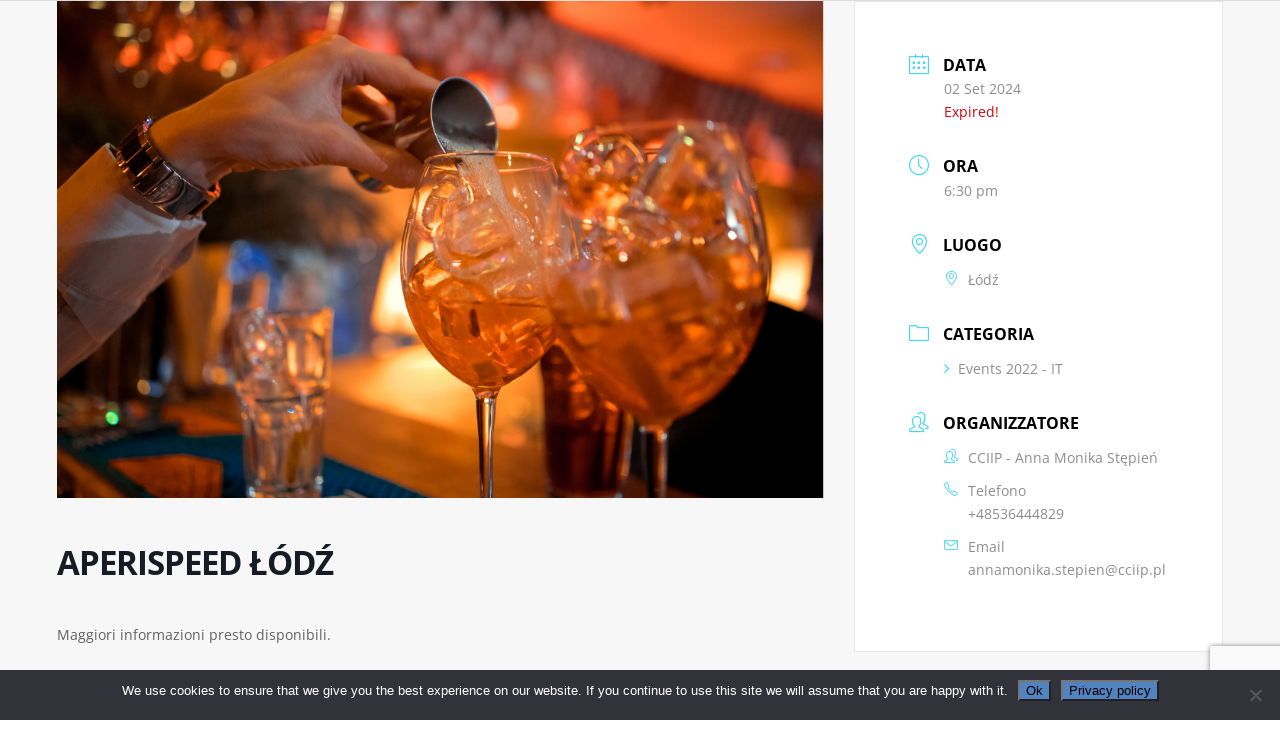

--- FILE ---
content_type: text/html; charset=utf-8
request_url: https://www.google.com/recaptcha/api2/anchor?ar=1&k=6LepnzMcAAAAAMY6Jxabf5liQA_BrpH7a3EDWGdy&co=aHR0cHM6Ly9jY2lpcC5wbDo0NDM.&hl=en&v=PoyoqOPhxBO7pBk68S4YbpHZ&size=invisible&anchor-ms=20000&execute-ms=30000&cb=ck7j155u4olx
body_size: 48749
content:
<!DOCTYPE HTML><html dir="ltr" lang="en"><head><meta http-equiv="Content-Type" content="text/html; charset=UTF-8">
<meta http-equiv="X-UA-Compatible" content="IE=edge">
<title>reCAPTCHA</title>
<style type="text/css">
/* cyrillic-ext */
@font-face {
  font-family: 'Roboto';
  font-style: normal;
  font-weight: 400;
  font-stretch: 100%;
  src: url(//fonts.gstatic.com/s/roboto/v48/KFO7CnqEu92Fr1ME7kSn66aGLdTylUAMa3GUBHMdazTgWw.woff2) format('woff2');
  unicode-range: U+0460-052F, U+1C80-1C8A, U+20B4, U+2DE0-2DFF, U+A640-A69F, U+FE2E-FE2F;
}
/* cyrillic */
@font-face {
  font-family: 'Roboto';
  font-style: normal;
  font-weight: 400;
  font-stretch: 100%;
  src: url(//fonts.gstatic.com/s/roboto/v48/KFO7CnqEu92Fr1ME7kSn66aGLdTylUAMa3iUBHMdazTgWw.woff2) format('woff2');
  unicode-range: U+0301, U+0400-045F, U+0490-0491, U+04B0-04B1, U+2116;
}
/* greek-ext */
@font-face {
  font-family: 'Roboto';
  font-style: normal;
  font-weight: 400;
  font-stretch: 100%;
  src: url(//fonts.gstatic.com/s/roboto/v48/KFO7CnqEu92Fr1ME7kSn66aGLdTylUAMa3CUBHMdazTgWw.woff2) format('woff2');
  unicode-range: U+1F00-1FFF;
}
/* greek */
@font-face {
  font-family: 'Roboto';
  font-style: normal;
  font-weight: 400;
  font-stretch: 100%;
  src: url(//fonts.gstatic.com/s/roboto/v48/KFO7CnqEu92Fr1ME7kSn66aGLdTylUAMa3-UBHMdazTgWw.woff2) format('woff2');
  unicode-range: U+0370-0377, U+037A-037F, U+0384-038A, U+038C, U+038E-03A1, U+03A3-03FF;
}
/* math */
@font-face {
  font-family: 'Roboto';
  font-style: normal;
  font-weight: 400;
  font-stretch: 100%;
  src: url(//fonts.gstatic.com/s/roboto/v48/KFO7CnqEu92Fr1ME7kSn66aGLdTylUAMawCUBHMdazTgWw.woff2) format('woff2');
  unicode-range: U+0302-0303, U+0305, U+0307-0308, U+0310, U+0312, U+0315, U+031A, U+0326-0327, U+032C, U+032F-0330, U+0332-0333, U+0338, U+033A, U+0346, U+034D, U+0391-03A1, U+03A3-03A9, U+03B1-03C9, U+03D1, U+03D5-03D6, U+03F0-03F1, U+03F4-03F5, U+2016-2017, U+2034-2038, U+203C, U+2040, U+2043, U+2047, U+2050, U+2057, U+205F, U+2070-2071, U+2074-208E, U+2090-209C, U+20D0-20DC, U+20E1, U+20E5-20EF, U+2100-2112, U+2114-2115, U+2117-2121, U+2123-214F, U+2190, U+2192, U+2194-21AE, U+21B0-21E5, U+21F1-21F2, U+21F4-2211, U+2213-2214, U+2216-22FF, U+2308-230B, U+2310, U+2319, U+231C-2321, U+2336-237A, U+237C, U+2395, U+239B-23B7, U+23D0, U+23DC-23E1, U+2474-2475, U+25AF, U+25B3, U+25B7, U+25BD, U+25C1, U+25CA, U+25CC, U+25FB, U+266D-266F, U+27C0-27FF, U+2900-2AFF, U+2B0E-2B11, U+2B30-2B4C, U+2BFE, U+3030, U+FF5B, U+FF5D, U+1D400-1D7FF, U+1EE00-1EEFF;
}
/* symbols */
@font-face {
  font-family: 'Roboto';
  font-style: normal;
  font-weight: 400;
  font-stretch: 100%;
  src: url(//fonts.gstatic.com/s/roboto/v48/KFO7CnqEu92Fr1ME7kSn66aGLdTylUAMaxKUBHMdazTgWw.woff2) format('woff2');
  unicode-range: U+0001-000C, U+000E-001F, U+007F-009F, U+20DD-20E0, U+20E2-20E4, U+2150-218F, U+2190, U+2192, U+2194-2199, U+21AF, U+21E6-21F0, U+21F3, U+2218-2219, U+2299, U+22C4-22C6, U+2300-243F, U+2440-244A, U+2460-24FF, U+25A0-27BF, U+2800-28FF, U+2921-2922, U+2981, U+29BF, U+29EB, U+2B00-2BFF, U+4DC0-4DFF, U+FFF9-FFFB, U+10140-1018E, U+10190-1019C, U+101A0, U+101D0-101FD, U+102E0-102FB, U+10E60-10E7E, U+1D2C0-1D2D3, U+1D2E0-1D37F, U+1F000-1F0FF, U+1F100-1F1AD, U+1F1E6-1F1FF, U+1F30D-1F30F, U+1F315, U+1F31C, U+1F31E, U+1F320-1F32C, U+1F336, U+1F378, U+1F37D, U+1F382, U+1F393-1F39F, U+1F3A7-1F3A8, U+1F3AC-1F3AF, U+1F3C2, U+1F3C4-1F3C6, U+1F3CA-1F3CE, U+1F3D4-1F3E0, U+1F3ED, U+1F3F1-1F3F3, U+1F3F5-1F3F7, U+1F408, U+1F415, U+1F41F, U+1F426, U+1F43F, U+1F441-1F442, U+1F444, U+1F446-1F449, U+1F44C-1F44E, U+1F453, U+1F46A, U+1F47D, U+1F4A3, U+1F4B0, U+1F4B3, U+1F4B9, U+1F4BB, U+1F4BF, U+1F4C8-1F4CB, U+1F4D6, U+1F4DA, U+1F4DF, U+1F4E3-1F4E6, U+1F4EA-1F4ED, U+1F4F7, U+1F4F9-1F4FB, U+1F4FD-1F4FE, U+1F503, U+1F507-1F50B, U+1F50D, U+1F512-1F513, U+1F53E-1F54A, U+1F54F-1F5FA, U+1F610, U+1F650-1F67F, U+1F687, U+1F68D, U+1F691, U+1F694, U+1F698, U+1F6AD, U+1F6B2, U+1F6B9-1F6BA, U+1F6BC, U+1F6C6-1F6CF, U+1F6D3-1F6D7, U+1F6E0-1F6EA, U+1F6F0-1F6F3, U+1F6F7-1F6FC, U+1F700-1F7FF, U+1F800-1F80B, U+1F810-1F847, U+1F850-1F859, U+1F860-1F887, U+1F890-1F8AD, U+1F8B0-1F8BB, U+1F8C0-1F8C1, U+1F900-1F90B, U+1F93B, U+1F946, U+1F984, U+1F996, U+1F9E9, U+1FA00-1FA6F, U+1FA70-1FA7C, U+1FA80-1FA89, U+1FA8F-1FAC6, U+1FACE-1FADC, U+1FADF-1FAE9, U+1FAF0-1FAF8, U+1FB00-1FBFF;
}
/* vietnamese */
@font-face {
  font-family: 'Roboto';
  font-style: normal;
  font-weight: 400;
  font-stretch: 100%;
  src: url(//fonts.gstatic.com/s/roboto/v48/KFO7CnqEu92Fr1ME7kSn66aGLdTylUAMa3OUBHMdazTgWw.woff2) format('woff2');
  unicode-range: U+0102-0103, U+0110-0111, U+0128-0129, U+0168-0169, U+01A0-01A1, U+01AF-01B0, U+0300-0301, U+0303-0304, U+0308-0309, U+0323, U+0329, U+1EA0-1EF9, U+20AB;
}
/* latin-ext */
@font-face {
  font-family: 'Roboto';
  font-style: normal;
  font-weight: 400;
  font-stretch: 100%;
  src: url(//fonts.gstatic.com/s/roboto/v48/KFO7CnqEu92Fr1ME7kSn66aGLdTylUAMa3KUBHMdazTgWw.woff2) format('woff2');
  unicode-range: U+0100-02BA, U+02BD-02C5, U+02C7-02CC, U+02CE-02D7, U+02DD-02FF, U+0304, U+0308, U+0329, U+1D00-1DBF, U+1E00-1E9F, U+1EF2-1EFF, U+2020, U+20A0-20AB, U+20AD-20C0, U+2113, U+2C60-2C7F, U+A720-A7FF;
}
/* latin */
@font-face {
  font-family: 'Roboto';
  font-style: normal;
  font-weight: 400;
  font-stretch: 100%;
  src: url(//fonts.gstatic.com/s/roboto/v48/KFO7CnqEu92Fr1ME7kSn66aGLdTylUAMa3yUBHMdazQ.woff2) format('woff2');
  unicode-range: U+0000-00FF, U+0131, U+0152-0153, U+02BB-02BC, U+02C6, U+02DA, U+02DC, U+0304, U+0308, U+0329, U+2000-206F, U+20AC, U+2122, U+2191, U+2193, U+2212, U+2215, U+FEFF, U+FFFD;
}
/* cyrillic-ext */
@font-face {
  font-family: 'Roboto';
  font-style: normal;
  font-weight: 500;
  font-stretch: 100%;
  src: url(//fonts.gstatic.com/s/roboto/v48/KFO7CnqEu92Fr1ME7kSn66aGLdTylUAMa3GUBHMdazTgWw.woff2) format('woff2');
  unicode-range: U+0460-052F, U+1C80-1C8A, U+20B4, U+2DE0-2DFF, U+A640-A69F, U+FE2E-FE2F;
}
/* cyrillic */
@font-face {
  font-family: 'Roboto';
  font-style: normal;
  font-weight: 500;
  font-stretch: 100%;
  src: url(//fonts.gstatic.com/s/roboto/v48/KFO7CnqEu92Fr1ME7kSn66aGLdTylUAMa3iUBHMdazTgWw.woff2) format('woff2');
  unicode-range: U+0301, U+0400-045F, U+0490-0491, U+04B0-04B1, U+2116;
}
/* greek-ext */
@font-face {
  font-family: 'Roboto';
  font-style: normal;
  font-weight: 500;
  font-stretch: 100%;
  src: url(//fonts.gstatic.com/s/roboto/v48/KFO7CnqEu92Fr1ME7kSn66aGLdTylUAMa3CUBHMdazTgWw.woff2) format('woff2');
  unicode-range: U+1F00-1FFF;
}
/* greek */
@font-face {
  font-family: 'Roboto';
  font-style: normal;
  font-weight: 500;
  font-stretch: 100%;
  src: url(//fonts.gstatic.com/s/roboto/v48/KFO7CnqEu92Fr1ME7kSn66aGLdTylUAMa3-UBHMdazTgWw.woff2) format('woff2');
  unicode-range: U+0370-0377, U+037A-037F, U+0384-038A, U+038C, U+038E-03A1, U+03A3-03FF;
}
/* math */
@font-face {
  font-family: 'Roboto';
  font-style: normal;
  font-weight: 500;
  font-stretch: 100%;
  src: url(//fonts.gstatic.com/s/roboto/v48/KFO7CnqEu92Fr1ME7kSn66aGLdTylUAMawCUBHMdazTgWw.woff2) format('woff2');
  unicode-range: U+0302-0303, U+0305, U+0307-0308, U+0310, U+0312, U+0315, U+031A, U+0326-0327, U+032C, U+032F-0330, U+0332-0333, U+0338, U+033A, U+0346, U+034D, U+0391-03A1, U+03A3-03A9, U+03B1-03C9, U+03D1, U+03D5-03D6, U+03F0-03F1, U+03F4-03F5, U+2016-2017, U+2034-2038, U+203C, U+2040, U+2043, U+2047, U+2050, U+2057, U+205F, U+2070-2071, U+2074-208E, U+2090-209C, U+20D0-20DC, U+20E1, U+20E5-20EF, U+2100-2112, U+2114-2115, U+2117-2121, U+2123-214F, U+2190, U+2192, U+2194-21AE, U+21B0-21E5, U+21F1-21F2, U+21F4-2211, U+2213-2214, U+2216-22FF, U+2308-230B, U+2310, U+2319, U+231C-2321, U+2336-237A, U+237C, U+2395, U+239B-23B7, U+23D0, U+23DC-23E1, U+2474-2475, U+25AF, U+25B3, U+25B7, U+25BD, U+25C1, U+25CA, U+25CC, U+25FB, U+266D-266F, U+27C0-27FF, U+2900-2AFF, U+2B0E-2B11, U+2B30-2B4C, U+2BFE, U+3030, U+FF5B, U+FF5D, U+1D400-1D7FF, U+1EE00-1EEFF;
}
/* symbols */
@font-face {
  font-family: 'Roboto';
  font-style: normal;
  font-weight: 500;
  font-stretch: 100%;
  src: url(//fonts.gstatic.com/s/roboto/v48/KFO7CnqEu92Fr1ME7kSn66aGLdTylUAMaxKUBHMdazTgWw.woff2) format('woff2');
  unicode-range: U+0001-000C, U+000E-001F, U+007F-009F, U+20DD-20E0, U+20E2-20E4, U+2150-218F, U+2190, U+2192, U+2194-2199, U+21AF, U+21E6-21F0, U+21F3, U+2218-2219, U+2299, U+22C4-22C6, U+2300-243F, U+2440-244A, U+2460-24FF, U+25A0-27BF, U+2800-28FF, U+2921-2922, U+2981, U+29BF, U+29EB, U+2B00-2BFF, U+4DC0-4DFF, U+FFF9-FFFB, U+10140-1018E, U+10190-1019C, U+101A0, U+101D0-101FD, U+102E0-102FB, U+10E60-10E7E, U+1D2C0-1D2D3, U+1D2E0-1D37F, U+1F000-1F0FF, U+1F100-1F1AD, U+1F1E6-1F1FF, U+1F30D-1F30F, U+1F315, U+1F31C, U+1F31E, U+1F320-1F32C, U+1F336, U+1F378, U+1F37D, U+1F382, U+1F393-1F39F, U+1F3A7-1F3A8, U+1F3AC-1F3AF, U+1F3C2, U+1F3C4-1F3C6, U+1F3CA-1F3CE, U+1F3D4-1F3E0, U+1F3ED, U+1F3F1-1F3F3, U+1F3F5-1F3F7, U+1F408, U+1F415, U+1F41F, U+1F426, U+1F43F, U+1F441-1F442, U+1F444, U+1F446-1F449, U+1F44C-1F44E, U+1F453, U+1F46A, U+1F47D, U+1F4A3, U+1F4B0, U+1F4B3, U+1F4B9, U+1F4BB, U+1F4BF, U+1F4C8-1F4CB, U+1F4D6, U+1F4DA, U+1F4DF, U+1F4E3-1F4E6, U+1F4EA-1F4ED, U+1F4F7, U+1F4F9-1F4FB, U+1F4FD-1F4FE, U+1F503, U+1F507-1F50B, U+1F50D, U+1F512-1F513, U+1F53E-1F54A, U+1F54F-1F5FA, U+1F610, U+1F650-1F67F, U+1F687, U+1F68D, U+1F691, U+1F694, U+1F698, U+1F6AD, U+1F6B2, U+1F6B9-1F6BA, U+1F6BC, U+1F6C6-1F6CF, U+1F6D3-1F6D7, U+1F6E0-1F6EA, U+1F6F0-1F6F3, U+1F6F7-1F6FC, U+1F700-1F7FF, U+1F800-1F80B, U+1F810-1F847, U+1F850-1F859, U+1F860-1F887, U+1F890-1F8AD, U+1F8B0-1F8BB, U+1F8C0-1F8C1, U+1F900-1F90B, U+1F93B, U+1F946, U+1F984, U+1F996, U+1F9E9, U+1FA00-1FA6F, U+1FA70-1FA7C, U+1FA80-1FA89, U+1FA8F-1FAC6, U+1FACE-1FADC, U+1FADF-1FAE9, U+1FAF0-1FAF8, U+1FB00-1FBFF;
}
/* vietnamese */
@font-face {
  font-family: 'Roboto';
  font-style: normal;
  font-weight: 500;
  font-stretch: 100%;
  src: url(//fonts.gstatic.com/s/roboto/v48/KFO7CnqEu92Fr1ME7kSn66aGLdTylUAMa3OUBHMdazTgWw.woff2) format('woff2');
  unicode-range: U+0102-0103, U+0110-0111, U+0128-0129, U+0168-0169, U+01A0-01A1, U+01AF-01B0, U+0300-0301, U+0303-0304, U+0308-0309, U+0323, U+0329, U+1EA0-1EF9, U+20AB;
}
/* latin-ext */
@font-face {
  font-family: 'Roboto';
  font-style: normal;
  font-weight: 500;
  font-stretch: 100%;
  src: url(//fonts.gstatic.com/s/roboto/v48/KFO7CnqEu92Fr1ME7kSn66aGLdTylUAMa3KUBHMdazTgWw.woff2) format('woff2');
  unicode-range: U+0100-02BA, U+02BD-02C5, U+02C7-02CC, U+02CE-02D7, U+02DD-02FF, U+0304, U+0308, U+0329, U+1D00-1DBF, U+1E00-1E9F, U+1EF2-1EFF, U+2020, U+20A0-20AB, U+20AD-20C0, U+2113, U+2C60-2C7F, U+A720-A7FF;
}
/* latin */
@font-face {
  font-family: 'Roboto';
  font-style: normal;
  font-weight: 500;
  font-stretch: 100%;
  src: url(//fonts.gstatic.com/s/roboto/v48/KFO7CnqEu92Fr1ME7kSn66aGLdTylUAMa3yUBHMdazQ.woff2) format('woff2');
  unicode-range: U+0000-00FF, U+0131, U+0152-0153, U+02BB-02BC, U+02C6, U+02DA, U+02DC, U+0304, U+0308, U+0329, U+2000-206F, U+20AC, U+2122, U+2191, U+2193, U+2212, U+2215, U+FEFF, U+FFFD;
}
/* cyrillic-ext */
@font-face {
  font-family: 'Roboto';
  font-style: normal;
  font-weight: 900;
  font-stretch: 100%;
  src: url(//fonts.gstatic.com/s/roboto/v48/KFO7CnqEu92Fr1ME7kSn66aGLdTylUAMa3GUBHMdazTgWw.woff2) format('woff2');
  unicode-range: U+0460-052F, U+1C80-1C8A, U+20B4, U+2DE0-2DFF, U+A640-A69F, U+FE2E-FE2F;
}
/* cyrillic */
@font-face {
  font-family: 'Roboto';
  font-style: normal;
  font-weight: 900;
  font-stretch: 100%;
  src: url(//fonts.gstatic.com/s/roboto/v48/KFO7CnqEu92Fr1ME7kSn66aGLdTylUAMa3iUBHMdazTgWw.woff2) format('woff2');
  unicode-range: U+0301, U+0400-045F, U+0490-0491, U+04B0-04B1, U+2116;
}
/* greek-ext */
@font-face {
  font-family: 'Roboto';
  font-style: normal;
  font-weight: 900;
  font-stretch: 100%;
  src: url(//fonts.gstatic.com/s/roboto/v48/KFO7CnqEu92Fr1ME7kSn66aGLdTylUAMa3CUBHMdazTgWw.woff2) format('woff2');
  unicode-range: U+1F00-1FFF;
}
/* greek */
@font-face {
  font-family: 'Roboto';
  font-style: normal;
  font-weight: 900;
  font-stretch: 100%;
  src: url(//fonts.gstatic.com/s/roboto/v48/KFO7CnqEu92Fr1ME7kSn66aGLdTylUAMa3-UBHMdazTgWw.woff2) format('woff2');
  unicode-range: U+0370-0377, U+037A-037F, U+0384-038A, U+038C, U+038E-03A1, U+03A3-03FF;
}
/* math */
@font-face {
  font-family: 'Roboto';
  font-style: normal;
  font-weight: 900;
  font-stretch: 100%;
  src: url(//fonts.gstatic.com/s/roboto/v48/KFO7CnqEu92Fr1ME7kSn66aGLdTylUAMawCUBHMdazTgWw.woff2) format('woff2');
  unicode-range: U+0302-0303, U+0305, U+0307-0308, U+0310, U+0312, U+0315, U+031A, U+0326-0327, U+032C, U+032F-0330, U+0332-0333, U+0338, U+033A, U+0346, U+034D, U+0391-03A1, U+03A3-03A9, U+03B1-03C9, U+03D1, U+03D5-03D6, U+03F0-03F1, U+03F4-03F5, U+2016-2017, U+2034-2038, U+203C, U+2040, U+2043, U+2047, U+2050, U+2057, U+205F, U+2070-2071, U+2074-208E, U+2090-209C, U+20D0-20DC, U+20E1, U+20E5-20EF, U+2100-2112, U+2114-2115, U+2117-2121, U+2123-214F, U+2190, U+2192, U+2194-21AE, U+21B0-21E5, U+21F1-21F2, U+21F4-2211, U+2213-2214, U+2216-22FF, U+2308-230B, U+2310, U+2319, U+231C-2321, U+2336-237A, U+237C, U+2395, U+239B-23B7, U+23D0, U+23DC-23E1, U+2474-2475, U+25AF, U+25B3, U+25B7, U+25BD, U+25C1, U+25CA, U+25CC, U+25FB, U+266D-266F, U+27C0-27FF, U+2900-2AFF, U+2B0E-2B11, U+2B30-2B4C, U+2BFE, U+3030, U+FF5B, U+FF5D, U+1D400-1D7FF, U+1EE00-1EEFF;
}
/* symbols */
@font-face {
  font-family: 'Roboto';
  font-style: normal;
  font-weight: 900;
  font-stretch: 100%;
  src: url(//fonts.gstatic.com/s/roboto/v48/KFO7CnqEu92Fr1ME7kSn66aGLdTylUAMaxKUBHMdazTgWw.woff2) format('woff2');
  unicode-range: U+0001-000C, U+000E-001F, U+007F-009F, U+20DD-20E0, U+20E2-20E4, U+2150-218F, U+2190, U+2192, U+2194-2199, U+21AF, U+21E6-21F0, U+21F3, U+2218-2219, U+2299, U+22C4-22C6, U+2300-243F, U+2440-244A, U+2460-24FF, U+25A0-27BF, U+2800-28FF, U+2921-2922, U+2981, U+29BF, U+29EB, U+2B00-2BFF, U+4DC0-4DFF, U+FFF9-FFFB, U+10140-1018E, U+10190-1019C, U+101A0, U+101D0-101FD, U+102E0-102FB, U+10E60-10E7E, U+1D2C0-1D2D3, U+1D2E0-1D37F, U+1F000-1F0FF, U+1F100-1F1AD, U+1F1E6-1F1FF, U+1F30D-1F30F, U+1F315, U+1F31C, U+1F31E, U+1F320-1F32C, U+1F336, U+1F378, U+1F37D, U+1F382, U+1F393-1F39F, U+1F3A7-1F3A8, U+1F3AC-1F3AF, U+1F3C2, U+1F3C4-1F3C6, U+1F3CA-1F3CE, U+1F3D4-1F3E0, U+1F3ED, U+1F3F1-1F3F3, U+1F3F5-1F3F7, U+1F408, U+1F415, U+1F41F, U+1F426, U+1F43F, U+1F441-1F442, U+1F444, U+1F446-1F449, U+1F44C-1F44E, U+1F453, U+1F46A, U+1F47D, U+1F4A3, U+1F4B0, U+1F4B3, U+1F4B9, U+1F4BB, U+1F4BF, U+1F4C8-1F4CB, U+1F4D6, U+1F4DA, U+1F4DF, U+1F4E3-1F4E6, U+1F4EA-1F4ED, U+1F4F7, U+1F4F9-1F4FB, U+1F4FD-1F4FE, U+1F503, U+1F507-1F50B, U+1F50D, U+1F512-1F513, U+1F53E-1F54A, U+1F54F-1F5FA, U+1F610, U+1F650-1F67F, U+1F687, U+1F68D, U+1F691, U+1F694, U+1F698, U+1F6AD, U+1F6B2, U+1F6B9-1F6BA, U+1F6BC, U+1F6C6-1F6CF, U+1F6D3-1F6D7, U+1F6E0-1F6EA, U+1F6F0-1F6F3, U+1F6F7-1F6FC, U+1F700-1F7FF, U+1F800-1F80B, U+1F810-1F847, U+1F850-1F859, U+1F860-1F887, U+1F890-1F8AD, U+1F8B0-1F8BB, U+1F8C0-1F8C1, U+1F900-1F90B, U+1F93B, U+1F946, U+1F984, U+1F996, U+1F9E9, U+1FA00-1FA6F, U+1FA70-1FA7C, U+1FA80-1FA89, U+1FA8F-1FAC6, U+1FACE-1FADC, U+1FADF-1FAE9, U+1FAF0-1FAF8, U+1FB00-1FBFF;
}
/* vietnamese */
@font-face {
  font-family: 'Roboto';
  font-style: normal;
  font-weight: 900;
  font-stretch: 100%;
  src: url(//fonts.gstatic.com/s/roboto/v48/KFO7CnqEu92Fr1ME7kSn66aGLdTylUAMa3OUBHMdazTgWw.woff2) format('woff2');
  unicode-range: U+0102-0103, U+0110-0111, U+0128-0129, U+0168-0169, U+01A0-01A1, U+01AF-01B0, U+0300-0301, U+0303-0304, U+0308-0309, U+0323, U+0329, U+1EA0-1EF9, U+20AB;
}
/* latin-ext */
@font-face {
  font-family: 'Roboto';
  font-style: normal;
  font-weight: 900;
  font-stretch: 100%;
  src: url(//fonts.gstatic.com/s/roboto/v48/KFO7CnqEu92Fr1ME7kSn66aGLdTylUAMa3KUBHMdazTgWw.woff2) format('woff2');
  unicode-range: U+0100-02BA, U+02BD-02C5, U+02C7-02CC, U+02CE-02D7, U+02DD-02FF, U+0304, U+0308, U+0329, U+1D00-1DBF, U+1E00-1E9F, U+1EF2-1EFF, U+2020, U+20A0-20AB, U+20AD-20C0, U+2113, U+2C60-2C7F, U+A720-A7FF;
}
/* latin */
@font-face {
  font-family: 'Roboto';
  font-style: normal;
  font-weight: 900;
  font-stretch: 100%;
  src: url(//fonts.gstatic.com/s/roboto/v48/KFO7CnqEu92Fr1ME7kSn66aGLdTylUAMa3yUBHMdazQ.woff2) format('woff2');
  unicode-range: U+0000-00FF, U+0131, U+0152-0153, U+02BB-02BC, U+02C6, U+02DA, U+02DC, U+0304, U+0308, U+0329, U+2000-206F, U+20AC, U+2122, U+2191, U+2193, U+2212, U+2215, U+FEFF, U+FFFD;
}

</style>
<link rel="stylesheet" type="text/css" href="https://www.gstatic.com/recaptcha/releases/PoyoqOPhxBO7pBk68S4YbpHZ/styles__ltr.css">
<script nonce="seI4QCvV4xlUj2Q0C2yUZA" type="text/javascript">window['__recaptcha_api'] = 'https://www.google.com/recaptcha/api2/';</script>
<script type="text/javascript" src="https://www.gstatic.com/recaptcha/releases/PoyoqOPhxBO7pBk68S4YbpHZ/recaptcha__en.js" nonce="seI4QCvV4xlUj2Q0C2yUZA">
      
    </script></head>
<body><div id="rc-anchor-alert" class="rc-anchor-alert"></div>
<input type="hidden" id="recaptcha-token" value="[base64]">
<script type="text/javascript" nonce="seI4QCvV4xlUj2Q0C2yUZA">
      recaptcha.anchor.Main.init("[\x22ainput\x22,[\x22bgdata\x22,\x22\x22,\[base64]/[base64]/[base64]/KE4oMTI0LHYsdi5HKSxMWihsLHYpKTpOKDEyNCx2LGwpLFYpLHYpLFQpKSxGKDE3MSx2KX0scjc9ZnVuY3Rpb24obCl7cmV0dXJuIGx9LEM9ZnVuY3Rpb24obCxWLHYpe04odixsLFYpLFZbYWtdPTI3OTZ9LG49ZnVuY3Rpb24obCxWKXtWLlg9KChWLlg/[base64]/[base64]/[base64]/[base64]/[base64]/[base64]/[base64]/[base64]/[base64]/[base64]/[base64]\\u003d\x22,\[base64]\x22,\x22SMK2w5TDs1tIw6J1bcO5w4EMHsKwNiB/w54GasOKKggJw5gXw7hjwp1lczJ5KAbDqcOxXBzChSMsw7nDhcKYw4XDq07Dl13CmcK3w6cOw53DjGFAHMOvw5YKw4bCmx3DkATDhsOmw5DCmRvCn8O3woPDrUvDicO5wr/[base64]/CjcOew7Q9ZxEzP8K2OUnDn8KiwpY9WTbCungRw4LDlMKtYMOzJSTDpzUMw7crwqI+IsODD8OKw6vCtMOxwoVyJQpEfnjDtgTDrwfDkcO6w5UcdMK/wojDu00rM1zDhF7DiMKiw7/Dpjwqw4HChsOUHcOkMEsYw6rCkG0kwopyQMOwwpTCsH3CncKqwoNPOcOmw5HClibDrTLDiMKTOTRpwqwpK2d1RsKAwr0mHT7CkMO3woQmw4DDvcKsKh87wrZ/wovDssK4bgJXXMKXMHF0wrgfwrjDiU0rL8KKw74YB1VBCEtSIksxw4EhbcOiMcOqTRPCssOIeFbDr0LCrcKBX8OOJ3YLeMOsw4N8fsOFRxPDncOVBsKHw4NewrUjGnfDkMOMUsKyal7Cp8Kvw5oCw5MEw7bCmMO/w71FX104ZcK5w7cXD8OlwoEZwot/[base64]/[base64]/Ds30GSXcaw6cVwqg4TEEgXsOzUMK+PjzDrcO0woHClVZbOMKNfE0XwrzDl8KTNsKPPMK9wrFGwprCgk41woEBXm3DuW8aw40CJmfDt8OschhjTmDDncOYUS7DnzPDiCV6YRJLwrvDlUvDu0BrwrLDoB0+wrsTwr4rN8OWw7BMIW/Dn8Kkw41wGzAgb8Kzw7zCq3oIBA3DoibCnsOowplZw5XDiRDDo8Ood8OHwrPCrMK5w7Vew51bw7LDkcOywpV+wo1cwoDCksOuFcOKQcKJaHsdM8OXw4DCjsOMasK+w5jDkmrDncKhejbDssOCJRRSwoJZXcOZSsOLE8KEIcOOwq/DthZYwp1Rw5Alwp0Vw73CqcKnwrnDt0LDsFXDjlZgO8ObScOTwpd9w7zDrCLDgcOMTcOjw4gyX2x+w5k6wqEdVMKFw6kOFywew4DCmHU8bcOSSUvDmidDwoYMQh/Dt8OPfcOjw5PCpkIJw7/CkMKUUiLDo1lhwqElD8OPbcOsaT1dGMKYw7XDlcOpEzFPShYawqfCmQXCjlrDtcOZNgMRN8K6KcOowrxuBMORw4DCpgHDlxfDmRjCvWACwrNmSnJuw67ChMKAawDDj8K0w7HCmURxwpQqw6/[base64]/DjwNPwrsuw5LDjcOuUzR8w6zCjkhhwrjDscOgDsOtTsKFWB1ew7DDkBfCkFnCoF1VeMKow4hwRC1RwrFebiTCgjYIJcK1wr/DrBkyw5PDgwrCncO8w6vDpDvDo8O0NcKbw6vDoA/DgMKPw4/[base64]/CkmXCrAjDu8KzwpV0L0TCgMKMwpnDnDZNdMO0w6fDsMKwYlXDp8OkwpwfHFZVw6syw6/Dr8OtH8Ojw7rCpMKDw7gzw7NDwpYuw4TDq8K4Y8OcQGLCt8K9QmcDPVzCrw5RQR/CqcKCUsO/woodw7Few7ZLw6HCgMK/wplIw4jCiMKqw7Zmw4fDjcOywq4LAcOlFsOIQsOPOVh4JwvCoMOVAcKCwpHDvsKNw6PChnEUwqbCkV49HXPCjm3Du37CtMO9WjjCtcK5PCckw5PCnMKGwphpf8Kqw7ICw5UqwpsaLzlyZ8Kkwp5HwqLCr3nDncK4KCLCnWLDvcKzwpBvY2BXHS/ClcOIL8KSSMKbU8OKw7ocwrjDrMOpD8Ofwp5fFMO2IHTDrhNXwr7Dt8O9wpkRwpzCj8O5wrpQa8KLPcOODMK0c8OMLwXDtjltw5Ftwo/[base64]/DiGd+wpPDgXtzXsKMwppHwrFLw58Qwo5YKUZgM8K/ZMOew4Zywo5iw7bDp8KfM8KUwodsATotcMKhwo18IAwVdjABwpDCg8OxH8KoasKYOm/[base64]/ciEmw7s7wqTDpcOGw7nCp8OywrfCgh12w4TCl8K7w498wrzDiQhrw6HDi8Kow4xKwrQeEMOILMOJw6nDgHl0RShEwp7DgMOnwrjClU/Cvn3CqCTDpkXClgfCnGEHwrYoAj/CqMK1w4XCisKjwqthHzfCiMOAw5DDohlSJ8KJwp/[base64]/w7cnw6xOU2Qgwp1NwpHCiMOiU8KHw4Mlw4/DmcO6wqrDm2gMYMKCwpHDuE/Dv8OPw6ABwqUjw4nDj8Odw6jDjj1Gw4w8wp1Xw7TDvxrDoVYddXRYEsOWwoIIQcOmw7XDk3vDj8OXw7NPR8OQV3fCmsKjATtsXTEqwqlQwopacWDDn8O3dm/CrMKdanJ7wo4pIcOdw7nClADCtk3CsQnDvsKYwpvChcOKSMKSYF/Dqnhgw65hSMOdw48fw61UCMOsQz7Dm8KOfsKpw7fDoMK8f3AFTMKVwqnDhmFcwrTCiV3CpcO/IMKYOgXDgD3DnR7CtMOuCiLDrhAZwqVRI3x4C8Oaw4VkI8KCw53CnHXCrVHDn8Ktw7LDlmh9wpHDhy1/O8O1w6zDqj/CrX5uw6jCs1csw7HCk8KFPsO8QsKMwpzClHRUKiHDhE53woJFRyDCpBYPwo3CiMO4bH9tw5p0wrpewo8Fw7J0CMOqXcOXwod8wrlIa3vDgmEOHMOlw67CmjVRwrwIw7rCicObJsKkCMO8C0wRwrg5wo7CnsOnIMKXOTZQJ8OJBQ3DoU/[base64]/NMO7HMOxfcKnwqd9wpZdd2MuTlEGw4DDpmnDt05AwozChsOwSgMJKAbDpMKeIA96KsKuLiTCosKYGQA9wqJCwpvCpMOuXWbCrjTDqMK8wqTCncKjIiTCglXDq2rCtcOIHnrDtjUBCDrCnR4/w63DrsOLTTPDpGd5w47CjsKIwrDCnsK7YiFFeAdKCMKAwqBOD8OJBnhVw60kw4jCqXbDg8OIw5VZXiZpwqNnw4Zjw4PDjkbCvcOSw44GwpsXw5nDhmpUGmvDgCbCpjVaNxFASsKowqA1FMOVwrzCtsKeF8O9wofDlcOHCjF3Ey/Dl8ORw4gVezbDukYKDgkqPcOaIAzCjMKcw7QxZBtYaF7DqMKiU8ObQ8Kiw4PDo8O6GBfCh0DChEYkw6nClMKBe2/CrgA+S1zDuxMpw5gEEMOWBD/DlDLDssKKZEE2CAbCkwcKw7AidEBxwpxawqpndkvDp8OzwpvCvF4ZQ8K/F8K7eMOvdmYyRsK3PMKgwps5w6bCgSRSOj/CnCMeDsKwOltRGhcqPWUfQTbDqEvCjEzDrRsLwpYRw7dTY8KJC1gdKcKrw57Cp8O4w73Cl1paw5oVH8KxVMOkbEnChHB1w7dTC0LDvBzCkcOWwqfChmxbZBDDuTxvUMOdwqpZGzVEVmYKaidVLFXComjCsMKAIx/[base64]/DqMOqH8KTw6bCtcOrwpvCqlbCglNRclfClywrw61JwqHCpSrDi8Olw5TDpTAONsKPw7HDq8KBKMOCwoo/w77DnsOWw7LDosOgwozDscOoODkKSSAjw4pwNMOKIMKVHyRYXiN0w6fDgsONw71lw63Dkz1Uw4YAw6fDoHDCjiVaw5LDpSDCs8O/QjRVICnCp8KjL8Ocw7FmZ8O4wrXCvjnCkcOzOMOZWhHDvw0iwr/[base64]/[base64]/ZCvDicKpwrhhwqMXaMK2w7Y5J0V9LAjCug5Tw4rDg8ODw7fCijpUw7IcMw7CqcKLeAQvwpHDscOdDDsSFW7DscKbw4cCw5DCqcKgTl1GwqgbYsKwdMKiZ1nDsXETwqt+w4jDnsOjIsOMBwoZw7TCrn93w5LDpsO9w4/DvmYqeDTCjsK1w6hjD2pANMKBDyRQw4d0wposZkzCoMOTXMOmwrpdw6tYw70Rw4RWwo4Hw5bCs0vCtF4/OMOsLhlyScOGNsKkIVDCkCwhHXdHHS81BcKSwp5swpUqwoPDhsOzD8KvO8K2w6LCvMOBfmjDuMKHw6nDoF04w4RGw57CrMKiGMO3CsOQNTtMwpNCbcK8Hm8Rwp7DpzzDjwU7wopzb2PDiMKfZjdtBEDDlcOiwps1KMKPw5HCgcOMw6rDpjU+c27CvMKjwozDn3EHwq/DpcOvwoYDwqLDsMKjwprCicKtVxp0wr/CvnHDjlMawovCpcKZwoUPE8Kxw7F+G8KwwqwEasKlwr3CmsKtccOhNsKtw4fCsE/[base64]/TsOnw4/[base64]/[base64]/C8OiPjPCmTVvLsOzGVMOSMKKw6sZwp/DqMKBZjbDq1/DlDzCvcOPBSnCvMO8w6TDuHTCoMOswpnDlwhww6jDnsOgezN/wqQ+w4sSAx3DklZQIsOHwqI/worDrQ02woVTJcKSRsKNwqHCp8KnwpLCgUM8wpRZwpvCjsOXwqzCrlDDgcO1S8KzwqLCjAJqB1UnHC/Ct8Kzwo1jwpgHwrdkM8OeOcKowpfCuxPCjSJSw6t7OjzCu8KCwqQfK0hPfsKpwrswJMOpbHM+w40cwq8mWijChMOSwp/[base64]/CgUxKMsOrwr1qJiotw7zCk1zDp8OBworCocObecKXwqTDrcOiwqnCqyxcwoARXcOZwop4woxBwoXDqsOFTlvCvHHCkzcLwokoE8KLwr/DvMK6W8OLw5nCk8Oaw553Em/[base64]/w6Zew7/DmD0PRsK7DcOfMls/A2wrL3IkA1HCrhjDtlDCosKKwpxxwp/DmMKhaGIBUwBewpIueMOgwqzDscOpwrlve8K3w7UuJsOZwoUCbMKjPG/[base64]/CsAXDvw8GSsKPwpFTfW8hYRnCgMKfw5k4EcKGcsOSXhx7w6hXwoLCmSrCq8OAw5zDnsOEw4DDiy8Ew6nChxA8wpPDqcO0ccKGw5/[base64]/woXDssKwb8KxPMO9BDnDvjEzXSXDmGTCrQbDgTIawq1zMMONw5EEHMOicMKqJsOfwqJGDCDDpcKGw6wMO8KbwqgfwovCoDhRw4PDqQlhImZnIF/Cl8K1w5ogw7rDoMOYwqchw6rDolAdw68OT8KDbsOPcMKkwrrDgsKELDzCrkNTwr4twrswwrIdw4FQNcKfworCkSYCAcKxPmPDvcKVOU7DqwFIJEDCoBPDgVXDq8KdwoJ9w7ZJMAjDvDwywqLCjMK+w5xtQMKafRbDpB/DosO4w508WcOBw4RaXMOxwrTCksK+w6PDosKRwq5Nw64kQMKMw45UwpnDkwsdOsKKw57DihYlwrzCh8OtRQ9+w6IiwrbCrMKtwohNGMKjwq1DwrfDrsOXDMKjGcOrwo9NABzDusO1w69gLzfCnW7Dqwk1w4fCsGoPwo/Cu8ODDcKeEh8nwobDrcKHJk7Du8K4MjjDr23DlW/Dig02AcKMRMKCGcOdw6d8w58pwpDDucKOwqHCgzzCqsOVwpgUworDgF/Dhg9UNRV/[base64]/wonDmyjCkFjDsivDhhTDisOuf3PDm8Kcw7NUY3bDpj/CnGfDjmnDrA0Dwr/[base64]/wpBcwq9Cw7BGAlICP3Umw67Crmtve8K2wqTCtcOlYh/[base64]/CvAA1CcK4woHDhD7Diy1sdMKoaWfCkDHCocOqdMOOwqbDs3sQM8OMEMKcwrsvwrnDuEfDqQEyw5DDtcKcScOEEsO2w49/[base64]/CoDHDmDFFwqgbbsOibsOuw4Bqc8OHTWEdwoTDhcK0fsOTw7zDomsDQMKRw7DCqsOuAi/DucOuRcOow6fDlMK9KcOUS8OvwqnDn2sHw4o1wp/Dm0x5eMKkTxRKw7PCkS7CosOBXsOURcK/[base64]/CsOKwrQcwp9uw6rCucKZCcKXwq/DrcKJWMObw73Dj8Oaw6PDlHTCqHQ/[base64]/DqsOEwofDosO/P1Iew4t7OCtxEMOpCcOtFsKCwohQw51FFQMOw4fCmlZWwpQ1w5rCsA8rwqjCnMO2wpfCmgtvSw8sXxvCjMOtLAYswohgVcOKw4ZJXsOOL8KCw6jDqSHDocKRwr/[base64]/[base64]/[base64]/WwLCksKIwr7CusOGbQrDvBgOc8K5w4XChF/CrVzClDXDqMKtJcO9w61UDcOyVhAwHsOIwqjDt8Knwr5KT2fDlsOGw6nCp2zDpUDDkx0UM8O9D8O6wpbCpcKMwrzDkTLDu8KVW8O5U1nDusOHwpNHajjDrjrDg8K7WyFPw6hSw6Fow61Pw5fCuMO1TcK3w67Dv8ODUiw3wocCw4AeYcO6InJ/wqpFw6DCmcOOVS5gA8O1wrbCt8KawqbCmB4DBsOdFcK4XAMfCGXCgV0Xw73DscOUwpzCg8KHw7/[base64]/[base64]/[base64]/CucKcw7ZfwobDlxFUwqXCs1BJJ8OiFMOtwpR2w79Dwo3CqcOQL1paw6Jyw6DCujrDnk3DsmLDnGA1w75yccKaVFnDgjw+IXoWacKawoHClDprw4fDvMOHw6nDild/HUdww4zDk0TDu0MAWVlRccOEwrYKS8K3w4bDmjpVPsOSwrnDsMKqV8OPWsOrwoZlNMKxHzEla8Oyw5DCr8KwwoVWw7AQR0rCmyfDjMKPw6nDpsOSLhpeIWQGThXDpErDlSLDrgl+wobCsU/CgATCpsKfw7UawpAtC0FmY8KNw4nDk0g+wonCunMdw6vCkhVaw6sjw7dKw50KwpTCpcOHHMOEwpJ/Wmh9w6vDomDDscKxXilKwq3CmU9nJMKPOyE5FAhiCMO8wpTDmcKicMKuwprDmjzDpQDCryY0w6HCtgXDn0jDgcOxI0ADwpPCuDjDqRrDq8KJTz9qWsK5w6gKcE7DscOzw6XDmsKxLMOgw4ECPQUUQ3HCvQDCj8K5IcK3Uj/Cq0Z6L8KfwrQ3wrVlwqDDpMK0w4rCqsKtXsO4ThLCpMOPwp/CiQRvw7E2EsKwwqZSXsOeLmHDuhDCmgwFAcKRJ3rDjMKcwp/[base64]/Cl8OIw7rDqMK0dm7DsxEjwo4zw7lLwrdWwppJXcKjJ2tUBnjCisKlw415w7QgJ8O/wqpLw5bDnW7DncKDcsKPw4HCvcOlCcKowrbCscOPDsOSNsKgw67DssO5woYUw58cwqXDqFM7w4/CoSDDrcOywqUJw4zDm8OpdSrDucOpBCzDgHnCi8KgCSHCoMOdw4/[base64]/[base64]/[base64]/w5LDlx4aLjMJX8O0W05lQ8O6G8OnDBhewrTClsOWPMKnXkIuwrzDnWANwoEFG8K8wp7CgFYhw7o9FcKsw7XCgsORw5PCkMKIF8KISRN3DCfDm8O6w6oNwopMT1k0w6fDqmTDvMKVw5/CtMOiwp/[base64]/DsmMLJyZOw4xPw5YBwp/CiGBGVjgTMHnCicOcw4REXmMFE8ONwqTDgj7DnMOWMUHDihBZFQRxwqPCgQsxwqgAZkrDucOiwr/CrVTCri3DiGspw7/Dg8K/w7QXw69cT2HCj8KBw4/Dv8OQRMOuAMO+wpxtw68pNyLDssKBwo/CqnMLc1zChsOhF8KIw7ZKwr3ChXZJVsO+ZcK0Y07CgExeSG/[base64]/Cm0RPwq8DBGbCo08tw6XCosK+wrVsKnnDkEfDssKFNMKFwoXDqlsSHsKQwrzDqsKNDWQ2wpLCt8KNe8OKwpzDpB3Dj1UYWcKlwrjCjMOfVcKwwqR4w7k5CGzCmcKKOi1jJz3CqFvDjcKpw4fCicO4w73CtMOudsOFwpbDtgDDmC/DhHUHwq3Dr8K+csKoAcKMLmYAwr1owosqaw/[base64]/w6vCsAPCnMKHw6cTw4/DrcKXwq7CuMKqwpfDncK3w7l6w5PDtMK+X2U+asKzwrHDi8Ogw7EvPB0RwqF/ZGHDry3DuMO4wobCo8Opf8K5TEnDtEgyw5ALw6pewonCoxTDssKuJSrCunLDqMKbw6jDry7DjV3CmMO1wqFfBS/Ckm0+wpwfw6hcw7V4MMKXLQBXwrvCrMKLw6TCrwjClR/DuknCqnnCnThYX8OSXFEResKewqHCkisVw7TDuQPDp8KLccKbIFXDisKGw6nClyPDhT4ew4jCsQcqFGlCwqBLCcO4GcKjw6DCk2PCgk/Dr8KQVcOiHgpKEBcIw6DDgMKmw63CpnNlTxHDszoJDMOLWjxvczPDmEHDrw41wrAiwqQRfsKvwp5Mw5AOwpFYcsOhcVk2PiHDolzDvC07BH0TVkHCucKKwodowpPDgcOmwohSwovCrsOKND97w7/CnyDCty80fcOcIcOVwqDClcOTwonCrMO2Dg/[base64]/WwnCunE2w4EUfRtewrMow5jDrcOnwrbCksKnw6IPw4IEOXfDncKhwrXDm2PCnMOFTMKCwrvCo8KrS8K9RMOodATDsMKubVrDs8KuDsO5MWDCt8OWQsOuw7FldcKtw7nCkXNVwqsQOzE4wqTCtT7DoMOPwpnCn8KUNAFrwqbDmcOFwo7CpHjCuS1/wq5wS8OpWsOSwo3Dj8KhwrTClQTCscOubsK2CsKJwrnDrk1vR31YasKjccKAM8KPwqbCicOTw4wYw4VDw6nCpjQAwonClk7DsX/CuG7Ci2Q5w5/DrcKIe8K0woB3dDsVwrPCsMOWFQjCpU5Dwq8cw4l5b8KXakolQcKWN2PCjDhbwqkBwqPCuMOxb8K5CMOlwrlVw5XCtMO/Q8KOU8KIb8KpL2IKwqLCvsKeAQDCvGfDhMK7Q1IhdzE8LQ7CgsOzFMOuw7VzFsKTw65IA3zCli/[base64]/Dq2PDtsOgwoHCgsKKUsKNw4/CqCvCisKlwrN6wrp3CiTDgWwow7lZwr14DHgqwqTCocKjNsOudFzCh38xwqnCsMKdw7LCuh4aw6XDusOeAMK2Y0lGci/[base64]/DhFErDsK+WsOhDsKIwpwRw5nDhsOXdlbDmg7DjxLCn1jDl2TDtk7CgyXCisO3AMK8MMK1HsKgZgXCk1lBwqPCvzQmJx0mLhjDlnjCphnDsMKwS0F3wpdywrV9w73DicOzQWwQw5nCpMK+wo3DqsKUwoLDksO/eVnCnT8jVsKXwpvCsnEKwqwBYGvCtC9Kw7nCjMOXahbCuMKBQ8O1w7LDjDoPGMOHwqbDthpDLMOXw4taw4lNw6HDvgXDqT0LAMOfw6I5w4M5w6grWcOsVi7Dg8K1w5xNGsKqZsK/H0TDqcKBcRwhw4UCw7HCvMOUdjPCjMOFbcOUYsK7QcOaTMKZFMOSwpXCmyUBwoxwV8KmKcO7w49cw5QWVsOLRMOkWcOcNsKmw4MeJy/CkGrDrcOvwonDoMOpJ8KFw5fDssKrw5xxMsO/AsKxw7UGwpRqw5V+wopdwonDisOdw4XDlElSe8KoYcKLwpNKwqrCiMKRw4g9dHhew4TDhGVzHybDnX1US8Khw5gZwr/CnhNTwofDiS7Di8O4wovDo8OFw7HCr8KqwoZkecKiPw3Cg8OgPcKxUcKswr0vw47Ds2wCwpfDknlew7jDkmlkW1PDjlXCjcOSwqrDlcOSw7N4PhcPw6HCksK1R8K/w7hEw6TCqMOlwqnCrsKINsKhwr3CpEskw4YlWQw/[base64]/CssKgw4sxa8O+csOgw4rDkwbCkXjChQvDozTDpGHClsKtw75gwq9yw6JyJAnChsOawoHDlsKlw77CtCfCmcOAw7FVHXURwpAPwphAQSTDkcO6w5EHw5Z2Hj3Dh8KcQcKbRlx+wq53c2fCgcKHwqPDgsOBXVHDgD/Du8O6UMKvfMK2w7bCpsKYCUZ/wqzChcKKDsKBPgPDonTDosOsw6MLPlvDgQnCqsO5w4fDgxcibsORw6Enw6kxwrMWZQdUAjsww7rDmUAiDMKSwrJjwoF3w6vDpcKMw5/Dti4owrQrw4JiUk90wqFxwpoCwqnDsxYTw73Ci8Olw75mbsOwWsKowqonwp3Cqj7DiMONw5rDjsKlwrMtT8Olw6BHXsOHwrHDgsKswqNecMKfwp51wq/CmxPCvMKDwpATGcOiVWl9wr/CosKmHsK1RmJqYMOAw5JEcsKiX8OWw4sGD2FLXcO5QcKOwrZ4S8OECMOmwq1mw5fDnEnDrcKBw5PDkk3DjMOzUnPCuMOmA8KiRsOdwonDil9+cMKswqvDmMKENcO/wqAXw5bCmBUgwpk0bsK5wpLClMOZasOmaT3CtGAURBxpQCfChSnCisK9fmQGwp3DmlxfwrnDqcKEw5/Cu8OqDmDCvTPDiyzDgm9WGMOhLjgNwofCvsO/PcO5NWM+ScKAw58+wpDDnsOPVMK+dVDDrE/Co8OQGcOcB8OZw74/w7vDkBEWQsKfw45Nwp9KwqJfw4Vew5Y8wqXDhcKJQ3bDq3lvSGHCrF3CmjQYcAg9woMPw4bDksOQwrIPWMKcCU86GMOyEMK8esKWwoImwrVNScORIlttwrzDiMKfw4LDnjpOBnjChR9pF8Kia2nDjnjDsnDCv8K9e8Oewo7CssOWXsK8TW/CoMOzwpcnw4UXYMO2wqXDpyTCucK4TBBdwogEwp7CkR/DgCXCuSkaw6NKJBrCgsOiwrzCtMK9TMO8wp3CqyXDiSdFYh7CghcBQ39Tw4HCtMObLMKGw5YDw5LCgmDCmcOuHUDClcOXwoDCgRkiw5dAwqbCr2PDlMOHw7YHwqIOFivDphLCv8Kxw4Avw5zCocKnwq7DlcKEDlhiwpnDggVsBGjCrcKRN8O4MMKNwqhKSMKWD8K/woEmEn5+JgFSwpzDjiDCvj4kI8OgTk3Dl8KJOGzCoMKiEcOEw553DmfCug1KWhPDrk5GwrJewpjDkWgjw6w4fMKydn5vAMOuw4Ynw69KDxYTNsOPw49oQMKdZcOSJsOYIgvCgMOPw5d0w6zDtMOXw4LDg8O+aH3DqcKrDcODCMKrW3zDhgHDlsO/[base64]/CiHxKw6UsAQY8w412IMOSOSLCmnpywo47YsOmCcKvwp8Rw7vDucOPecOuKcOFIn44w5/Dh8KfS3lOXMOawoU1wqfDqzbDjiLDj8K2wr1NSV0vdmw0woZAw7wpw6hUw7pVM2AvHmvCggMYwoRiwpJMw73ClsO6w5fDkSzCqcKYJTrDrhrDsMK/[base64]/[base64]/wonCt1czGcKNIhnCpCsdw7LChnIUZ8Oiw4fChgZjeynDscK+Ci4vUgjCvnhywpFSw44aLUACw44GI8OeXcKJJTY6JVtZw6bDisKxGUrCvns3DQ3DvmJiacO/[base64]/ClsKEZiUAXF3ClwkrVsOZX8KkRVg/anEYwpZYwoXCjcOhUCQJTMKTwozDn8KZMMOmwpzCn8KWXk/ClUxAwpZXGUhGwptDw5bDnMO+BMKCFnoxc8Kzw40DW2gKaHrDv8OVw6xOw4DDiCTDqSAwSFNlwq1XwrfDscOewoMswoXCrBzCscO3McOuw4nDl8OyezDDuR/Dh8O1wrIpMRIZw4x/wr9/w4bDjX/DsDN0JMO9dTx6w7fCgRfCvMKxKMKBJsOvBcO4w7PCqMKWwrpNQS5rw4nDlMKzw6/DmcO/wrcMJsKACsOEw5tlw57Dl2/ChMOAw7LCpk7Cs0hxbVTDlcKKw75QwpXCh1jDkcOkQ8ORSMK+wrnDg8K+w4ZnwrDDoTzCvsKDwqfCrmHCs8O9DsOALsOiKDDCkMKCZsKQF2hKwo9Fw7XDknHDqcOWw7JgwoERG1FYw6/CoMOYw5rDl8OpwrPDu8Kpw44lwqtlMcKUTsOhw7/[base64]/DmmnCjMKVf8KgO2ksw4PDuMKZwq7CuhZow43CpcKzw41oOMKyAMOxIMKCSFR1FMOgw5XClAgAQsOECG44BXnCqHDCrsO0Sk8pwr7DqXIhw6F/GmnCoCpUwpzCvgjCm0ZjfH5swq/Cv2dXHcKpwoI7w4nDvHgawr7CnhYhN8Ove8KzRMOrBsKGNFnDig8cw47DhjnCnyBNYcOMw7cvwqLCuMOhb8OTAUzCq8OpbMO2ccKCw7zDpcKvZU0hScOmwpfDo2HCsH8AwrIyUsKwwqXCgMOqASI/ecOHw4TDinMeesKWw6TCg0HDnsK5wo13KyZ2w7nDsSzCqsOrw7l7wpHCv8KNw4rDvWRFJWDCk8KfNMKcwq7CrMKkwoAbw5DCq8OtNnfDncKPexDChsOOKiHCsgvCjMObfQXCjDjDg8KVwp16J8OvfcKAIcKLDBrDpsOcbMOgBcObGcK3wqvDjcO6cz1Kw6/CgsOvGE7CosOmGsK9PsKtwr53woV4LcKDw4PDtMOdTcO0Bw/CqEfCp8O1woMJwoQAw6FWw4XCunDDqXLCjxPCsDDDjMO/fsO7woLCksOFwo3DhsKCw5vDs1A+AMK7f0/Ds108w5DCsj5kwqRtYGbCnzHDgSnCncOMJsObNcOPA8OjayQAGSgLw6lOLsKVwrjCrCc/w6ZTw7LDuMOPQcKXw7IKw6jChjnDhQwZGF3DiU/CnW4nw6tbwrVOdG/[base64]/[base64]/wqQfXsKQPBjDpcOJw4dSw6vCrD4Dw7jClHV6w4zDjToPwqETwr5mAEPCp8O9CMODw6UCwojCicKbw5TChkvDg8KVTsKvw4nDl8KUesOOwrDDvE/[base64]/Dl0zDm0DDmsOyw7nCqxDDl8KPwqXDv8Ofwo43w4TDhigSfGJGw7pIVMKGSMKoNMKNwpQlUiPCiybDrivDncOSNl/Dh8KRworCjRs1w43CsMOoGATDnl5wQ8KoRFjDnVQwMFN9b8OHfGcHQBbDkWPDtRTDjMKVw7bCqsOgSMO8H03Dg8KVdVZyFMK1w6xXIUbDsWJ0UcK0w4PClsK/fcKNwrvDsSDDssOzwrsLw5LCvQLDtcObw7JSwo0rwonDvMKzPcOfwpdYw7LCjw3DizIiwpfDvwPCtXTDhcKbEMKuMMOoB3w5wr5NwpkYwpvDswliZAY/woZSKcK3fF0KwrrCo1YDBGnCl8OvdcKrwoZAw7bCn8OgdMOdw5XDsMKUeBTDoMKCfcK1w4DDjHRqwr0Ew4jDo8KZPQlUwoXDhxM2w7fDv13Cq2gvYlzCgMKiwq3CqSd4wovDvcKxcW99w4DDk3UTwqjCt3osw5/Co8OTbcK1w6URw5wHbsKoHAvDjMO/Y8KpfXHDmn0RUkl7HnjDoGRYR17Cv8OLIkIfw6ccwrIxHAwQAMOVw6nClW/CgcKie0XCocO1M09Hw4hQwrJbDcKGT8Ovwp8nwqnCj8K7w5ZQwq5kwosVKn/DpW7CusOUeXUnwqPCnSLCu8OAwqEzPcKVw7nCln4oJsOAL0rCoMOAUsOLw4omw5Jfw7pfw7MsLsOHewktwotTw6vCvsOLeio5w5/CnjU9WcK7wobCqsOdw4NLfDLCi8O3V8O0EmDDuG7DthrCscKUSmnDsyLCvxDDmMKEwozDjHNKOilidzRYWMKhdsKew77CvnXCh2kxw6HDilJkFQXDlxTDgsKCwpjCuGpDZMO5wpRSw7ZPwrHCvcKfw7tBGMOjIylnw4Y/woPDkcK9WwpxAywnwphSwqs2w5vCp3TCk8ONwocvBsODw5XCiUTDjwzDqMKoG0rDgx5gNh/DncKaHBgveFjDoMOTTjVAScO6wqdsGcOfw6/CsxfDlGtPw5R8J1tHwpU4SUvCsiXDvizCvcKWw7rCm3AVB3TDsk0fw4zDgsKXPDEJOF7Du0gCZMKMw4nCg1TDsynCt8ORwojCoi/CnkvCtcO4wqDDgMOpe8ODwoArNGcfBHTCrVDCpmNGw7zDvcOqdSA+NMO6wrDCoVnClAJEworDiVUnSMKHC3bCqQ3CmMOBNsOAdWrDm8OPS8OANMKFw6jCtzkNV1/DgHs8wrFnwrrDrMKSH8KAGcKKKcO9w7LDksO8wpZTw4Uww5zDqUXCggEWWExTw4cRw7vCuBNmWEcxWAQ+wqAse1hIFcOVwq/CuybCnCYNC8Ouw6ppw5kGwonDhMOqwo08JmnDjMKbNU3Cj28JwppcwojCsMK9YcKTw6Jyw6DCjWdJJ8Ofwp7Dp23DrQnDoMKAw7tpwq1IBU5Gwq/Dg8Oqw7/CjjJzw4vDg8KzwolYGmVGwrXCpTXDuiYtw4vDth7DqRJlw4zDjy3CqXsrw6vCvynDkcOcH8OoHMKSw7fDs13ClMOgP8OYendXwrrDnUXCr8KJw6nDtcKtYsOpwo/DjXdqOMKdw6HDnMKkTMOxw5TCgcOFFcK0w6wnw6dlUWsAd8O8MMKJwrdNw5s0woRoYmtvAj/DtDzDucO2wqgTw7dQwpjDvnECEXXCrnQXE8OwTUc7UsKGAcKqwpbChcK2wqXDmkwhfsOSwovCsMOcaRLCrwkMwoTDnMKIGsKJEnM4w57Doww/WRoFw50HwqAtPsOwHMKCGBrDksKvfn7DqMOmM2vDl8OkCSFJNi0VOMKuwp4MN1VIwohyKFjCkVoNKyICdVAIPxrCuMOaw6PCqsOvbcOhKEbClB3DusKcccK+w6nDpB1GADo+w4/Dp8OFUS/Du8KNwoZuf8OOw7pbwqbChRfChcOOTyxrDRELQ8K7QltIw7HCjCbDtFTCvnfCoMK+w4HCm0UScUkGwqTDkxJpwr5iwpwGBMO6GCTDk8KeScOmw69UbcOPw6DCgcKxBDHCv8KvwqZ8w7nCjsOpSDwKCsKTwovDvMKOw64bK01rBWpdwqXCsMOywr/[base64]/w7/CvFlBw67DngjDu8KrHsK8GHYuwr/CgMKfw6/DjMKjw4DDnMOsw57DvMK3wp7CjGrDr2sSw6BrwozDgGvDicKeJVUQYRUPw7o3MFQ6woovDsKyPX90Yy7Cj8K5w4DDuMKWwoc3w7FawqxdZF7DqSXCt8ODdBp9wqJ5RsOIMMKowq0iPsK1wrVzw5lgERpvw4U/wosbScOYK0PCgjPCizpow6PDkMK/wpLCjsKgw5PDvDzCs3jDt8KDe8Kew6fCo8ORBsKyw6nDijtVwrI/[base64]/DrMKeU3Q+RcOHw6EtYUljEl3ClH/[base64]/D8KSwofCrlhCwr3CucKrw49fCio1woTDu8K0WDxDSTfDsMOUwqvCkA5ZPcOswqrCuMK5w6vCs8KcFVvCqWLDqMKAGsO+wrs/eVcMMgPDnx4iwrfDr3ZWSsOBwqrDmcOeWi0/wqwGwo/[base64]/Dg8OOwoUcZUrCnU/Dlg4uwrorw5jCjsKFYRnCoMOyMUvCg8O8asKMSgbCpgl+wo96wr7Cv2ElFsOLKzQuwpgIR8KJwpPCiGHCj17DmgzCr8Ogwq7DrcKmdcOaXUEvwppuTklDYsOBZlnCisOaFcKxw6wcBWPDsQErX3LDtMKgw5EEZ8K9Sh9Xw4AMwrs3wq5kw5LCtm/Dv8KMDwwiS8OTfMORIsKdOFFfwpnCglghw60WfibCqcK3wpMjUxNJw6Umw5rCgsKZAcKVDgUyfCzCgcKcFsOeN8O7LXwjOBPDssOkQcKyw4PDgCHCiSBhSC/DlRkTeS8rw47DkQrDvR/DrWvCn8OsworDpcOHGMOkfsORwolkR3pAZMKrw6PCosK6EsOuLUonK8OQw6gbw73DjmMEwq7DksO2w74Aw6x6w4XCmi7DjEjDuUHDsMKkFMOTD0tdwo7DmCfDgxQuXGjCpjvDr8OIw7DDq8O6GkM/w57DrcKXMkbClMKgwqoJw50QJsK+K8O3eMKwwotRTsOmw5BUw4fDpGdeEXZEC8O+woFqP8OUWRodKVIPUsK1SMKmwohBwqA+w50IYMOWGcOTZMKzehzCvwdxwpVAw6/CsMONazZJK8KSwpA+BX3Dil7CuWLDkxlAIAzDqCZgb8KvdMKmbUnDhcOkwpPClxrDucOkw6s5fyxew4dvw7nCom1Jw4/DmkQQTjvDosKmKztbwoVqwrckw5HCtw1/wozDm8KnPwcAHBZDw4oDwpbDnCMzR8KqXSA2wrzCnMOIXMKJC3/[base64]/[base64]/[base64]/DlcOWCknCgsK6H8OaCGTCjmYtOCfClQrChENFLMO2Xmd7w63DmgjCs8OVwoMCw6E+woDDiMOMwoJ+bHTCosOjwpDDkHHDpMKKYMKNw5TDlkPCjmjDvcOuw4nDlR9JA8KEOzzDpzXDvMOyw5bClwcjUWjCiW3CtsOFEsKzw4bDvCfDv3/Cul42w4jCrcKYCXTClRZgU0nDhsOpdsKoCHfDhgbDlMKEfsKtGcObw7HDu3Qzw5DDgsKnCyUYw43DuRLDlEB9wpB1wo3Dl29qPSDCqhDCuQZkCGzCiBfCl2TDqzDDhixVHxp7cnTCkxkYTDoew71ERcO8Q1slEV/Dr2Fbwrhzf8O1asK+fSpyZMKfwoXDs2h2c8K/asO5V8O6w7kzw6t/w6bColtZwoJbw4nCoQTCnMOXVU3DtCY\\u003d\x22],null,[\x22conf\x22,null,\x226LepnzMcAAAAAMY6Jxabf5liQA_BrpH7a3EDWGdy\x22,0,null,null,null,1,[21,125,63,73,95,87,41,43,42,83,102,105,109,121],[1017145,246],0,null,null,null,null,0,null,0,null,700,1,null,0,\[base64]/76lBhn6iwkZoQoZnOKMAhk\\u003d\x22,0,0,null,null,1,null,0,0,null,null,null,0],\x22https://cciip.pl:443\x22,null,[3,1,1],null,null,null,1,3600,[\x22https://www.google.com/intl/en/policies/privacy/\x22,\x22https://www.google.com/intl/en/policies/terms/\x22],\x228cuERysEgFz965bO6+9mRzEqn4kn7kipMv0kbFKcrkQ\\u003d\x22,1,0,null,1,1768655183475,0,0,[97],null,[199,224,165,147,14],\x22RC-OJuOQcKAH7lUMg\x22,null,null,null,null,null,\x220dAFcWeA60rq3w0exarW1HLcvN0d82ONPAE2rvZb8v_dTkZrqPU9n6Ax1NZvxEcLYpNw1KTpuBI025F5_pADTf25yeO8R_1mtkDg\x22,1768737983442]");
    </script></body></html>

--- FILE ---
content_type: text/css
request_url: https://cciip.pl/wp-content/et-cache/1980092/et-divi-dynamic-tb-7-tb-9-1980092-late.css?ver=1754618726
body_size: -81
content:
@font-face{font-family:ETmodules;font-display:block;src:url(//cciip.pl/wp-content/themes/Divi/core/admin/fonts/modules/social/modules.eot);src:url(//cciip.pl/wp-content/themes/Divi/core/admin/fonts/modules/social/modules.eot?#iefix) format("embedded-opentype"),url(//cciip.pl/wp-content/themes/Divi/core/admin/fonts/modules/social/modules.woff) format("woff"),url(//cciip.pl/wp-content/themes/Divi/core/admin/fonts/modules/social/modules.ttf) format("truetype"),url(//cciip.pl/wp-content/themes/Divi/core/admin/fonts/modules/social/modules.svg#ETmodules) format("svg");font-weight:400;font-style:normal}

--- FILE ---
content_type: text/css
request_url: https://cciip.pl/wp-content/themes/Divi-child/style.css?ver=4.27.4
body_size: 5168
content:
/*
 Theme Name:     Divi Child
 Theme URI:      https://www.elegantthemes.com/gallery/divi/
 Description:    CCIIP child theme
 Author:         Diego
 Author URI:     https://www.elegantthemes.com
 Template:       Divi
 Version:        1.0.0
*/
 
 
/* =Theme customization starts here
------------------------------------------------------- */



#topmenu_wrap.et_pb_sticky{
	background: #FFFFFF05!important;
	border-bottom-color: rgba(0, 0, 0, 0);
}
#topmenu_wrap.et_pb_sticky #topmenu{
	height: 70px;
}
#topmenu img{
transition: .35s;
}
#topmenu_wrap.et_pb_sticky #topmenu img{
height: 0;
width: 0;
padding: 41px 41px;
background: url("/wp-content/uploads/2021/05/logo-disegno-color.png");
background-size: 85%;
background-repeat: no-repeat;
margin-left: 30px;
}
#topmenu_wrap.et_pb_sticky li{
	opacity: 0;
	margin-top: -10px;
	transition: .35s;
}
#topmenu_wrap.menu_hover{
	background: #fff!important;
	border-bottom-color: rgba(0, 0, 0, 0.14);
}
#topmenu_wrap.menu_hover #topmenu{
	height: 100%;
}
#topmenu_wrap.et_pb_sticky.menu_hover #topmenu img{
height: auto;
width: auto;
padding: 0;
background: none;
margin: 0;
}
#topmenu_wrap.et_pb_sticky.menu_hover li{
	opacity: 1;
	margin-top: 0px;	
}
#topmenu li a:hover{
	color: #2ea3f2;
	transform: scale(1.1);
}

#topmenu_wrap.et_pb_sticky ul.sub-menu, #topmenu_wrap.et_pb_sticky ul.sub-menu li, #topmenu_wrap ul.sub-menu, #topmenu_wrap ul.sub-menu li{
	pointer-events: none;
}
#topmenu_wrap.et_pb_sticky.menu_hover ul.sub-menu, #topmenu_wrap.et_pb_sticky.menu_hover ul.sub-menu li, #topmenu_wrap.menu_hover ul.sub-menu, #topmenu_wrap.menu_hover ul.sub-menu li{
	pointer-events: auto;
}

#menu-horiz_menu-servizi li a::after, #menu-horiz_menu-uslugi li a::after{
	right: -20px;
    top: 10px;
}
#menu-horiz_menu-servizi ul.sub-menu li:hover, #menu-horiz_menu-uslugi ul.sub-menu li:hover{
	border: none;
}


#menu-top_menu_ita .current_page_ancestor, #menu-top_menu_ita .current-menu-ancestor, #menu-top_menu_pl .current_page_ancestor, #menu-top_menu_pl .current-menu-ancestor, #menu-top_menu_ita .current-menu-item, #menu-top_menu_pl .current-menu-item{
border-bottom: 3px solid #888;
margin-top: 3px;
}
#menu-top_menu_ita .sub-menu .current-menu-item, #menu-top_menu_pl .sub-menu .current-menu-item{
border: none;
}

.et_pb_fullwidth_menu_0_tb_header.et_pb_fullwidth_menu .et-menu-nav li ul.sub-menu, .et-db #et-boc .et-l .et_pb_fullwidth_menu_0_tb_header.et_pb_fullwidth_menu .nav li ul{
	background-color: #ffffff!important;
}
@media screen and (min-width:0) and (max-width:980px){
#topmenu_wrap.et_pb_sticky #topmenu img{
height: 0;
width: 0;
padding: 0;
background: none;
}
.et_pb_fullwidth_menu_0_tb_header .mobile_nav .mobile_menu_bar::before{
color: #2ea3f2!important;
}
#mobile_menu1{
background-color: #fff!important;	
max-height: 80vh;
overflow-y: scroll;
}
}
body.home h1{
	text-transform: none;
}
body #page-container .et_pb_section .et_pb_button_0_tb_body.button_video:hover{
color: rgba(255,255,255,0) !important;	
}
body #page-container .et_pb_section .et_pb_button_0_tb_body.button_video::after:hover{
color: rgba(255,255,255,255) !important;	
}
.title_before_white_left::before{
width: 7px;
height: 44px;
content: "";
display: block;
position: absolute;
background: white;
left: -20px;
top: -8px;
}
.title_after_black_right::after{
width: 7px;
height: 44px;
content: "";
display: inline-block;
position: absolute;
background: black;
top: -9px;
right: -20px;	
}
.title_before_black_left::before{
width: 7px;
height: 100%;
content: "";
display: block;
position: absolute;
background: black;
left: 20px;
top: -10px;
padding: 10px 0 10px 0;
}
a.button_white.et_pb_button:hover, a.button_white.et_pb_button:active:hover{
 color: #ffffff!important;
 background: rgba(0,0,0,0)!important;
}
#home_blog article a.entry-featured-image-url{
	width: 60%;
}
#home_blog article:nth-child(1) a.entry-featured-image-url, #home_blog article:nth-child(3) a.entry-featured-image-url{
	float: left;
}
#home_blog article:nth-child(2) a.entry-featured-image-url{
	float: right;
	margin-top: -10%;
}
#home_blog article h2.entry-title, #home_blog article:nth-child(2) h2.entry-title{
	width: 38%;	
}
#home_blog article:nth-child(1) h2.entry-title, #home_blog article:nth-child(3) h2.entry-title{
	float: right;
	padding-left: 20px;
	border-left: 7px solid #303030;
}
#home_blog article:nth-child(1) p.post-meta, #home_blog article:nth-child(3) p.post-meta, #home_blog article:nth-child(1) div.post-content, #home_blog article:nth-child(3) div.post-content{
	float: right;
	width: 40%;
	padding-left: 60px;
	margin: 10px 0;
}
#home_blog article:nth-child(2) h2.entry-title{
	text-align: right;
	border-right: 7px solid #303030;
	padding-right: 20px;
}
#home_blog article:nth-child(2) p.post-meta, #home_blog article:nth-child(2) div.post-content{
	float: left;
	width: 40%;
	padding-right: 60px;
	margin: 10px 0;	
	text-align: right;
}
#home_blog article h2, #home_blog article p.post-meta, #home_blog article div.post-content, #home_blog article a.entry-featured-image-url{
	transition: .35s;
}
#home_blog article h2:hover, #home_blog article a.entry-featured-image-url:hover{
	transform: scale(1.02);
}
#home_blog article h2{
	margin-top: 10%;
}
#home_blog article:nth-child(2){
	margin-top: 150px;
}

#preloader{
  position: fixed;
  left: 0;
  top: 0;
  z-index: 999999;
  width: 100%;
  height: 100%;
  overflow: visible;
  background: #333;

}
@-moz-keyframes spin { 100% { -moz-transform: rotate(360deg); } }
@-webkit-keyframes spin { 100% { -webkit-transform: rotate(360deg); } }
@keyframes spin { 100% { -webkit-transform: rotate(360deg); transform:rotate(360deg); } }

#preloader .inner_preloader{
	position: fixed;
    top: 46.5%;
    left: 46.5%;
    -webkit-animation:spin 2s linear infinite;
    -moz-animation:spin 2s linear infinite;
    animation:spin 2s linear infinite;	
}
#preloader .inner_preloader img{
height: 0;
width: 0;
padding: 41px 41px;
background: url("/wp-content/uploads/2021/05/logo-solo-disegno.png");
}

 .cursor {
    pointer-events: none;
}   
    .cursor__ball {
      position: absolute;
      top: 0;
      left: 0;
      mix-blend-mode: difference;
      z-index: 1000;
}
.cursor__ball circle {
   fill: #f7f8fa;
}
          
#scroll_hover{
position: fixed;
z-index: 999;
top: -41%;
left: -44%;
color: #fff;
width: 100%;
height: 21px;
opacity: 0.4;
transform: rotate(-90deg);
transition: 1s;
cursor: default;
}
#scroll_hover:hover{
opacity: 0.7;
}
#scroll_hover span{
width: 70px;
height: 21px;
float: left;
}
#scroll_hover .line{
width: 70px;
height: 1px;
top: 10px;
position: relative;
float: left;
}
#scroll_hover .line_inner, #scroll_hover .line_inner2, #scroll_hover .line_inner3, #scroll_hover .line_inner4, #scroll_hover .line_inner5{
width: 80%;
height: 1px;
background: #fff;
position: relative;
margin: 0 2% 0 2%;
float: left;
}

#scroll_hover .line_inner2, #scroll_hover .line_inner3, #scroll_hover .line_inner4, #scroll_hover .line_inner5{
width: 4%;
}
#scroll_hover span{
text-align: center;
line-height: 21px;
}
.line_inner2, .line_inner4, .line_inner3, .line_inner5{
	animation-name: scroll_pulse;
	animation-duration: 1.3s;
	animation-iteration-count: infinite;
}

.line_inner2{
animation-delay: 1.5s;	
}
.line_inner3{
animation-delay: 1.3s;	
}
.line_inner4{
animation-delay: 1.2s;	
}
.line_inner5{
animation-delay: 1s;	
}

@keyframes scroll_pulse{
  0% { background: rgba(255,255,255,255); }
  20% { background: rgba(255,255,255,0);}
  40% { background: rgba(255,255,255,255); }
  100% { background: rgba(255,255,255,255); }
}
.hide_scroll_hover{
 opacity: 0;
 display: none;
}
@media screen and (min-width:0) and (max-width:980px){
#scroll_hover{
		display: none;
}
}
#socio{
position: fixed;
z-index: 999;
top: 80%;
left: 4.2%;
cursor: pointer;
transition: .5s;
}
#socio:hover{
transform: scale(1.05);
}
#socio .socio_img{
width: 50px;
height: 50px;
padding: 14px 10px;
border: 2px solid #fff;
border-radius: 100%;	
}
#socio .socio_scritta{
color: #fff;
left: -11px;
position: relative;
width: 70px;
text-align: center;
margin-top: 5px;
line-height: 17px;	
}
#social_hover{
position: fixed;
z-index: 999;
top: -41%;
right: -44%;
color: #fff;
width: 100%;
height: 21px;
opacity: 0.4;
transform: rotate(-90deg);
}
#social_hover a{
	color: #fff;
}
#social_hover a:hover{
opacity: 0.7;
}

#close_button{
	width: 50px;
height: 50px;
background: #9b8383;
padding: 13px 21px;
border-radius: 100%;
float: right;
cursor: pointer;
}
#popup{
	position: fixed;
	top: 0;
	left: 0;
	z-index: 99999999999;
	width: 100vw;
	height: 100vh;
}
#popup.hide_popup{
	opacity:0;
	pointer-events: none;
	display: none;
	z-index: 1;
}
.console-container {
  display: block;
  position:relative;
  top:0;
  bottom:0;
  left:0;
  right:0;
  margin:auto;
  width: 100%;
  font-size: 17px;
  text-align: center;
}

.console-underscore {
   display:inline-block;
  position:relative;
  top:-0.14em;
  left:5px;
}
footer{
position: relative;
z-index: 0;
}
.wp-block-separator.is-style-wide{
	margin: 40px 0 40px 0;
	border: none;
    border-bottom: 1px solid #BBB;
}
#horizontal_menu li{
transition: border 300ms ease 0ms;
}
#horizontal_menu li.current_page_item, #horizontal_menu li.current-menu-item{
	border-bottom: 3px solid #0C71C3;
}
#horizontal_menu li.current-page-ancestor{
	border-bottom: 3px solid #e7eaec;
}
#horizontal_menu li:hover{
	border-bottom: 3px solid #0C71C3;
}

@media (max-width: 980px){
	#horizontal_menu div.et_mobile_nav_menu{
		display: none;
	}
	#horizontal_menu div.et_pb_menu__menu{
		display: block;
	}
}

body.single-post div.et_pb_post_content p, body.single-post div.et_pb_post_content li{
color: #504f4f;
line-height: 1.8em;
font-weight: 200;
-webkit-font-smoothing: antialiased;
-moz-osx-font-smoothing: grayscale;
font-size: 15px;
}

body.single-post div.et_pb_post_content strong{
font-weight: 600;	
}

td{
	border: 1px solid #bbb;
    padding: 10px;
}

#home_news_module p.post-meta{
display: none;	
}

#home_news_module .et_pb_fh_post_carousel_description{
	padding-left: 20px;
    border-left: 5px solid #333;
    margin-top: 10px;
}
li.menu-item-3949{
	border: none!important;
}
li.menu-item-3949 a, #menu-item-3967 a{
	padding: 0 20px 0 20px;
    background: #5283c1;
    height: 50%;
    margin-top: 17px;
    color: #fff;	
}
li.menu-item-3949 a:hover, #menu-item-3967 a{
color: #fff!important;
}
#menu-item-898 a{
	padding: 0 20px 0 20px;
    background: #5283c1;
    height: 50%;
    margin-top: 19px;
    color: #fff;
}
#menu-item-898 a:hover, #menu-item-2047 a:hover{
	color: #fff!important;
}
#menu-item-2047 a{
	padding: 0 7px 0 7px;
    background: #5283c1;
    height: 50%;
    margin-top: 14.5%;
    color: #fff;
}

#menu-item-1273 a, li.et_pb_menu_page_id-1272 a{
	padding: 0 20px 0 20px;
    border: 1px solid #585858;
    height: 50%;
    margin-top: 16px;
}
#menu-item-2053 a, #menu-item-2076 a{
	padding: 0 7px 0 7px;
    border: 1px solid #585858;
    height: 50%;
    margin-top: 16px;
}
#menu-footer1_ita li, #menu-footer2_ita li, #menu-footer3_ita li, #menu-footer4_ita li, #menu-footer5_ita li{
	width: 100%;
}
#menu-footer1_pl li, #menu-footer2_pl li, #menu-footer3_pl li, #menu-footer4_pl li, #menu-footer5_pl li{
	width: 100%;
}
#menu-top_menu_pl .menu-item-has-children>a:first-child:after, #menu-top_menu_ita .menu-item-has-children>a:first-child:after{
	right: -10px
}
#menu-item-3386{
	margin-right: 10px;
}
#menu-item-3386 .sub-menu, #menu-item-3386 .sub-menu li, #menu-item-3386 .sub-menu li a{
	width: 50px;
	padding: 0;
}
#menu-item-3386 .sub-menu li{
	text-align: center;
}
#menu-item-3386>a:first-child:after{
	right: -14px;
}
#menu-item-3383{
	margin-right: 10px;
}
#menu-item-3383 .sub-menu, #menu-item-3383 .sub-menu li, #menu-item-3383 .sub-menu li a{
	width: 50px;
	padding: 0;
}
#menu-item-3383 .sub-menu li{
	text-align: center;
}
.menu-item-3385 .sub-menu{
	transform: translate(-10px,0)!important;
}
.menu-item-3385 .sub-menu, .menu-item-3385 .sub-menu li, .menu-item-3385 .sub-menu li a{
	width: 50px;
	max-width: 50px;
	min-width: 50px!important;
	padding: 0;
}
.menu-item-3385 .sub-menu li{
	text-align: center;
}
.menu-item-3385 .sub-menu li a{
padding: 0!important;
width: 50px!important;
margin: 0!important;	
}
.menu-item-3387 .sub-menu{
	transform: translate(-10px,0)!important;
}
.menu-item-3387 .sub-menu, .menu-item-3387 .sub-menu li, .menu-item-3387 .sub-menu li a{
	width: 50px;
	max-width: 50px;
	min-width: 50px!important;
	padding: 0;
}
.menu-item-3387 .sub-menu li{
	text-align: center;
}
.menu-item-3387 .sub-menu li a{
padding: 0!important;
width: 50px!important;
margin: 0!important;	
}
.menu-item-3387>a:first-child:after{
	right: -14px;
}
#menu-item-3383>a:first-child:after, .menu-item-3385>a:first-child:after{
	right: -14px;
}
.nav li li{
	width: 100%;
}
footer{
	background-color: #1c1f20!important;
}

body.home .et_pb_fullwidth_menu .et-menu>li, body.home .et_pb_menu .et-menu>li {
    padding-left: 7px;
    padding-right: 7px;
}

.et_pb_pricing_heading span.et_pb_best_value:nth-child(1), .et_pb_pricing_heading span.et_pb_best_value:nth-child(3){
	line-height: 1.5em;
}
#menu-home_menu_pl li a, #menu-horiz_menu-zostan-czlonkiem li a, #menu-horiz_menu-wydarzenia-biznesowe li a, #menu-horiz_menu-uslugi li a, #menu-horiz_menu-kim-jestesmy li a{ 
	font-family: Open Sans,Arial,sans-serif!important;
}
@media (min-width: 0px) and (max-width: 980px){
	#socio{
		display: none;
	}
}
@media (min-width: 980px) and (max-width: 1385px){
	#menu-top_menu_ita li a, #menu-home_menu_ita li a{
	padding: 0 2px;
    font-size: 11px!important;
    letter-spacing: 0!important;
	}
	#menu-top_menu_ita li, #menu-home_menu_ita li{
	padding-left: 5px;
    padding-right: 3px;
	}
	
	#menu-top_menu_pl li a, #menu-home_menu_pl li a{
	padding: 0 3px!important;
    font-size: 10px!important;
    letter-spacing: 0!important;
	}
	#menu-top_menu_pl li, #menu-home_menu_pl li{
	padding-left: 3px!important;
    padding-right: 3px!important;
	}
	#menu-top_menu_ita-1 li a, #menu-home_menu_ita-1 li a{
	padding: 0 2px;
    font-size: 11px!important;
    letter-spacing: 0!important;
	}
	#menu-top_menu_ita-1 li, #menu-home_menu_ita-1 li{
	padding-left: 7px;
    padding-right: 7px;
	}
	#menu-top_menu_pl-1 li a, #menu-home_menu_pl-1 li a{
	padding: 0 2px!important;
    font-size: 10px!important;
    letter-spacing: 0!important;
	}
	#menu-top_menu_pl-1 li, #menu-home_menu_pl-1 li{
	padding-left: 5px!important;
    padding-right: 5px!important;
	}	
	#menu-top_menu_pl .menu-item-has-children>a:first-child:after, #menu-top_menu_ita .menu-item-has-children>a:first-child:after{
	right: -7px;
    font-size: 12px;	
	}
	#menu-top_menu_ita-1 .menu-item-has-children>a:first-child:after{
	right: -10px;
	}
	div.et_pb_menu__logo-wrap{
	transform: scale(0.8);	
	}
	div.et_pb_menu__wrap{
	width: 95%;
	}
	div.et_pb_menu__menu{
	width: 95%;
	}
	#menu-item-1273 a, li.et_pb_menu_page_id-1272 a{
		margin-top: 14px;
	}
	#menu-item-898 a{
		margin-top: 13px;
	}
	li.menu-item-3949{
		margin-top: -6px!important;
	}
	#menu-item-3967{
		margin-top: -6px!important;
	}
	#menu-top_menu_ita li.et_pb_menu_page_id-68, #menu-top_menu_ita li.et_pb_menu_page_id-1272, #menu-item-3967, #menu-item-2076{
		top: 6px;
	}
	#menu-top_menu_ita li.et_pb_menu_page_id-68.menu-item-has-children, #menu-item-3967.menu-item-has-children{
		top: 0;
	}
	#menu-top_menu_pl{
		margin-left: -70px!important;
	}
}

@media (min-width: 1250px) and (max-width: 1385px){
	#topmenu nav.et-menu-nav.fullwidth-menu-nav{
	right: -22%;
    position: relative;
	}	
	li.menu-item-3949{
		margin-top: -6px!important;
	}
}
@media (min-width: 1130px) and (max-width: 1250px){
	#topmenu nav.et-menu-nav.fullwidth-menu-nav{
	right: -12%;
    position: relative;
	}	
	li.menu-item-3949{
		margin-top: -6px!important;
	}
}
@media (min-width: 990px) and (max-width: 1130px){
	#topmenu nav.et-menu-nav.fullwidth-menu-nav{
	right: 5%;
    position: relative;
	}	
	li.menu-item-3949{
		margin-top: -6px!important;
	}
}
@media (min-width: 1381px) and (max-width: 1500px){
	#menu-top_menu_pl li{
	padding-left: 5px!important;
    padding-right: 5px!important;
	}
}
@media (min-width: 0px) and (max-width: 990px){
	#home_blog article a.entry-featured-image-url{
		width: 100%;
	}	
	#horizontal_menu ul, #horizontal_menu ul li, #horizontal_menu ul li a{
		width: 100%;
		text-align: left;
	}
	#horizontal_menu ul li{
		background: rgb(255 244 244 / 20%);
		border-bottom: 1px solid #eee;
   		border-left: 1px solid #eee;
	}
	body.page #main-content .et_pb_row_2_tb_body, body.archive #main-content .et_pb_row_2_tb_body{
		border:none!important;
	}
	body.archive article{
	width: 90%!important;
    margin: 20px;
	}
	body.single-post .et_pb_row_2_tb_body.et_pb_row{
		width: 90%;
	}
	    
}
@media (min-width: 990px){
header ul.sub-menu li a{
	margin: 2px 0 2px 0;
	border-left: 1px solid #bbb;
}
}

#social_hover{
font-size: 15px;
opacity: 1;
top: -30%;
}
ul.slick-dots{
	display: none!important;
}
button.slick-next, button.slick-prev{
	opacity: 0.4;
}
div.event_date_field{
width: 200px;
font-size: 17px;
font-family: 'Maven Pro',Helvetica,Arial,Lucida,sans-serif;
font-weight: 600;
color: #303030;
}
body.home #home_blog article:nth-child(1) div.event_date_field, body.home #home_blog article:nth-child(3) div.event_date_field{
float: left;
margin-left: 58px;
}
body.home #home_blog article:nth-child(2) div.event_date_field{
float: right;
margin-right: -7px;
}
body.home #home_blog article p.post-meta, body.category-28 p.post-meta, body.category-30 p.post-meta{
	display: none;
}
body.category-28 div.event_date_field, body.category-30 div.event_date_field{
width: 100%;
color: #333;
font-weight: 400;
margin-bottom: 10px;
}
@media (min-width: 0px) and (max-width: 610px){
	body.home div.event_date_field{
		margin-top: 20px;
	}
	body.home #home_blog article:nth-child(1) div.post-content, body.home #home_blog article:nth-child(3) div.post-content{
		padding-left: 0;
	}
	body.home #home_blog article:nth-child(2) div.post-content{
		padding-right: 0;
	}
	body.home #home_blog article:nth-child(1) div.event_date_field, body.home #home_blog article:nth-child(3) div.event_date_field{
		margin-left: 0;
	}
	body.home #home_blog article:nth-child(2) div.event_date_field{
		margin-right: -65px;		
	}
	body.home #news p.post-meta, body.home #aktualnosci p.post-meta{
		padding-left: 10px;
	}

}

body.single-post .et_pb_column_1_4 p.post-meta{
	display: none;
}
body.category article.post{
height: 430px;
overflow: hidden;
}
body.single-post div.et_pb_section_0_tb_body{
background-image: url(https://cciip.pl/wp-content/uploads/2021/05/25552.jpg);
}
img.feat_img_art{
	float: none;
    margin: 0 auto;
    clear: both;
    position: relative;
    display: block;
    margin-bottom: 20px;
}
a.attach_art{
	display: block;
    width: 200px;
    background: #fbfbfb;
    text-align: center;
    margin-top: 20px;
    height: 40px;
    line-height: 40px;
    color: #000;
    border-radius: 10px;
    border: 1px solid #dad8d8;
    text-transform: uppercase;
}
span.data_event{
	float: left;
    display: block;
    width: 200px;
    margin-top: -57px;
    margin-left: 30px;
}
.project_class_intern span.et_pb_image_wrap{
	max-height: 150px;
    overflow: hidden;
    height: 150px;
}
.project_class_intern span.et_pb_image_wrap img{
	height: 110%;
    position: relative;
}
.project_class_intern .et_pb_blurb_description{
	max-height: 200px;
    height: 200px;
	overflow: hidden;
}
.project_class span.et_pb_image_wrap{
	max-height: 210px;
    overflow: hidden;
    height: 210px;
}
.project_class span.et_pb_image_wrap img{
	height: 110%;
    position: relative;
	top: -7px;
}
.project_class .et_pb_blurb_description{
	height: 150px;
    overflow: hidden;
    max-height: 150px;
	line-height: 26px;
}
body.page-id-1489 form, body.page-id-3247 form{
	margin-top: 50px;
}
body.page-id-1489 form p label, body.page-id-3247 form p label{
	width: 100%;
	float: left;
}
#cf_name_label, #cf_email_label{
	width: 50%;
}
#cf_email_label{
	top: -15px;
	position: relative;
}
body.page-id-1489 form input, body.page-id-3247 form input{
	width: 98%;
    background: #f2f1ff;
    height: 45px;
    border: none;
    border-radius: 5px;
    padding: 10px;
    font-family: 'Open Sans';
    font-size: 15px;
    color: #48484c;
}
body.page-id-1489 form input.wpcf7-submit, body.page-id-3247 form input.wpcf7-submit{
    width: 99%;
    margin-top: 30px;
    color: #807373;
    text-transform: uppercase;
    font-weight: 900;	
	
}


body.page-id-1489 form textarea, body.page-id-3247 form textarea{
	width: 99%;
    background: #f2f1ff;
    min-height: 200px;
    border: none;
    border-radius: 5px;
    padding: 10px;
    font-family: 'Open Sans';
    font-size: 15px;
    color: #48484c;
}
#cf_privacy{
	width: 20px;
    float: left;
}
body.page-id-1489 form span.wpcf7-acceptance span.wpcf7-list-item, body.page-id-3247 form span.wpcf7-acceptance span.wpcf7-list-item{
	width: 100%;
}

body.page-id-1489 form span.wpcf7-acceptance span.wpcf7-list-item-label, body.page-id-3247 form span.wpcf7-acceptance span.wpcf7-list-item-label{
	width: 100%;
    padding-left: 40px;
    margin-top: -38px;
    float: left;
}
#cn-accept-cookie, #cn-more-info{
	background: #5283c1;
}
div.cookie-notice-container{
	color: #d2cbcb;
    height: 50px;
    padding: 10px;
}
.et_pb_menu__logo img[src$=".svg"] {
    width: 100%!important;
}
/* 080921 theme update */
#horiz_menu2{
	overflow: visible!important;
}
#horiz_menu2 ul{
	width: 100%;
    margin: 0;
    padding: 0!important;
}
#horiz_menu2 ul li{
    float: left;
	padding: 0;
}
#horiz_menu2 ul li a:hover{
background: #fbfbfb;
color: #182d38!important;
}
#horiz_menu2 ul.sub-menu li{ 
	line-height: 1em;
}
body:not(.home) #et-main-area, body:not(.home) #main-content{
	background-color: #f7f7f7!important;
}
@media (min-width: 0px) and (max-width: 990px){
	#horiz_menu2 .et_mobile_nav_menu{
		display: none;
	}
	#horiz_menu2 .et_pb_menu__menu{
		display: block;
	}
	body:not(.home) .title_after_black_right::after{
	height: 60%;
    top: 15px;
	}
}

@media (min-width: 869px) and (max-width: 1485px){
	#horiz_menu2 ul li a{
	font-size: 10px;
	padding: 20px 7px 20px 7px;
	    
	}
	#horiz_menu2{
	height: 50px;	
	}
	
}
@media (min-width: 983px) and (max-width: 1085px){
	#horiz_menu2 ul li a{
	font-size: 11px;	
	}
}
@media (min-width: 1086px) and (max-width: 1290px){
	#horiz_menu2 ul li a{
	font-size: 13px;	
	}
}
@media (min-width: 1291px) and (max-width: 1485px){
	#horiz_menu2 ul li a{
	font-size: 14px;	
	}
}
@media (min-width: 0px) and (max-width: 868px){
	#horiz_menu2{ 
		overflow: visible;
		height: auto;
	}
	#horiz_menu2 ul li{ 
	    height: 31px;
		width: 100%;
		background: #f1f1f1;
	}
	#horiz_menu2 ul li a{ 
	height: 39px;
    line-height: 26px;
    border: 1px solid #dad3d3;
    padding: 10px 20px 0px 20px;
	font-size: 9px;
}
	#horiz_menu2 .et-menu-nav{
	-webkit-box-shadow: inset 1px 1px 45px -10px rgba(0,0,0,0.14); 
box-shadow: inset 1px 1px 45px -10px rgba(0,0,0,0.14);
	}
	#horiz_menu2 .et_pb_menu__wrap, #horiz_menu2 .et_pb_menu__menu{
		width: 100%;
	}
}
@media (min-width: 980px) and (max-width: 1385px){
#horiz_menu2 .et_pb_menu__menu{
    width: 100%;
}
}
@media (min-width: 1351px) and (max-width: 2000px){
#alfabeto.alfabeto_fixed{
	width: 78%;
}
}
@media (min-width: 830px) and (max-width: 1350px){
	#alfabeto.alfabeto_fixed{
	width: 88%;
}
	#alfabeto.alfabeto_fixed ul li{
	margin: 5px;	
	}
}
@media (min-width: 450px) and (max-width: 1350px){
	#alfabeto.alfabeto_fixed ul li{
	margin: 5px;	
	}	
	
}
@media (min-width: 0px) and (max-width: 449px){
	#alfabeto.alfabeto_fixed{
	width: 100%;
}	
}

div.sidebar_background{
	background: #fbfbfb;
	padding: 30px;
	border-radius: 15px;
}
div.sidebar_background strong{
	color: #179eda!important;
	text-shadow: 0.11em 0.11em 0em #ffffff;
}
div.sidebar_background a.wp-block-button__link{
	background-color: #fff!important;
    font-weight: 600;
    font-size: 14px;
}
body.category h2.entry-title{
	color: #179eda!important;
	font-weight: 600;
	text-shadow: 0.11em 0.11em 0em #ffffff;
}

.et_pb_fullwidth_menu_0_tb_header .et_pb_row>.et_pb_menu__logo-wrap .et_pb_menu__logo img, .et_pb_fullwidth_menu_0_tb_header .et_pb_menu__logo-slot .et_pb_menu__logo-wrap img{
	width: 300px!important;
}
#topmenu_wrap.et_pb_sticky #topmenu img{
	background-size: 60px;
    margin-left: 10px;
}


/* 12 05 22 */

@media (min-width: 0px) and (max-width: 449px){
.negozio{
width: 100%;
padding: 20px 30px 20px 30px!important;
}

.negozio table{
transform: scale(0.9);
margin-left: -10px!important;
padding: 0;
font-size: 12px;
}

.negozio table td{
padding: 10px 20px 10px 0;
}
}
@media (min-width: 950px) and (max-width: 1300px){
.negozio table{
transform: scale(0.9);
margin-left: -10px!important;
padding: 0;
font-size: 12px;
}
	
}
.negozio table{
	text-align: left;
}
.negozio table tr > td:nth-child(1){
	text-align: center!important;
}

/* 09 08 22 */
@media (min-width: 981px) {
	div.bread_new{
		padding-left: 44px;
	}
}

@media (min-width: 0) and (max-width: 980px) {
	div.bread_new{
	transform: scale(0.8);
    padding-left: 49px;
    margin-left: -16px;
}
	
body.page div.et_pb_row_3_tb_body, body.page div.et_pb_column_3_tb_body{
padding: 20px!important;
}	
}

@media (min-width: 850px) and (max-width: 1480px) {
	#horiz_menu2 ul li{
float: left;
    padding: 0;
    position: relative;
    height: 49px;
    overflow: hidden;
    padding-top: 8px;
}
.et_pb_menu--without-logo .et_pb_menu__menu>nav>ul>li{
    margin-top: 0px;
}

	
	
}
#horiz_menu2{
	box-shadow: 0px 2px 5px inset rgb(0 0 0 / 20%);
}


@media (min-width: 0) and (max-width: 980px) {
#foot_pl div.et_pb_button_0_tb_body_wrapper, #foot_it div.et_pb_button_0_tb_body_wrapper{
margin-bottom: 40px;
}	
	
}

/*  04 10 22 */

@media (min-width: 780px) {
body.page-id-1936 div.event_date_field, body.page-id-1368 div.event_date_field{
	margin-left: 50px;
}
}
body.page-id-1936 article.category-nadchodzace-wydarzenia p.post-meta, body.page-id-1368 article.category-i-prossimi-eventi p.post-meta{
display: none;		
}

/* 25 11 24 update */

#horiz_menu2 ul li a {
    float: left;
    padding: 0;
    overflow: hidden;
    height: 49px;
    line-height: 30px;
    padding: 10px 20px 20px 20px;

	
}

--- FILE ---
content_type: text/css
request_url: https://cciip.pl/wp-content/et-cache/global/et-divi-customizer-global.min.css?ver=1754567253
body_size: 814
content:
body,.et_pb_column_1_2 .et_quote_content blockquote cite,.et_pb_column_1_2 .et_link_content a.et_link_main_url,.et_pb_column_1_3 .et_quote_content blockquote cite,.et_pb_column_3_8 .et_quote_content blockquote cite,.et_pb_column_1_4 .et_quote_content blockquote cite,.et_pb_blog_grid .et_quote_content blockquote cite,.et_pb_column_1_3 .et_link_content a.et_link_main_url,.et_pb_column_3_8 .et_link_content a.et_link_main_url,.et_pb_column_1_4 .et_link_content a.et_link_main_url,.et_pb_blog_grid .et_link_content a.et_link_main_url,body .et_pb_bg_layout_light .et_pb_post p,body .et_pb_bg_layout_dark .et_pb_post p{font-size:14px}.et_pb_slide_content,.et_pb_best_value{font-size:15px}#main-header .nav li ul a{color:rgba(0,0,0,0.7)}.footer-widget .et_pb_widget div,.footer-widget .et_pb_widget ul,.footer-widget .et_pb_widget ol,.footer-widget .et_pb_widget label{line-height:1.7em}#et-footer-nav .bottom-nav li.current-menu-item a{color:#2ea3f2}body .et_pb_bg_layout_light.et_pb_button:hover,body .et_pb_bg_layout_light .et_pb_button:hover,body .et_pb_button:hover{border-radius:0px}@media only screen and (min-width:981px){.et_header_style_centered.et_hide_primary_logo #main-header:not(.et-fixed-header) .logo_container,.et_header_style_centered.et_hide_fixed_logo #main-header.et-fixed-header .logo_container{height:11.88px}}@media only screen and (min-width:1350px){.et_pb_row{padding:27px 0}.et_pb_section{padding:54px 0}.single.et_pb_pagebuilder_layout.et_full_width_page .et_post_meta_wrapper{padding-top:81px}.et_pb_fullwidth_section{padding:0}}	.et_pb_button{font-family:'Open Sans',Helvetica,Arial,Lucida,sans-serif}.et_pb_fullwidth_menu_0_tb_header.et_pb_fullwidth_menu ul li a{font-size:11px}#menu-top_menu_pl li a{font-size:10px!important}#youtube_video div.et_pb_module.et_pb_sidebar_0_tb_body div.et_pb_widget,#youtube_video div.et_pb_module.et_pb_sidebar_1_tb_body div.et_pb_widget,#youtube_video div.et_pb_module.et_pb_sidebar_2_tb_body div.et_pb_widget{margin-bottom:20px}@media (min-width:980px) and (max-width:1485px){div.et_pb_menu__logo-wrap{width:250px!important}#menu-top_menu_pl{margin-left:0!important}#menu-top_menu_ita li a,#menu-home_menu_ita li a{font-size:10px!important}#menu-top_menu_ita li.et_pb_menu_page_id-68.menu-item-3949,#menu-top_menu_ita li.et_pb_menu_page_id-1272{top:-3px!important}#menu-item-3967{top:0!important}#menu-item-2076{top:-3px!important}#topmenu nav.et-menu-nav.fullwidth-menu-nav{right:0;width:100%}}#menu-menu_ita2025,#menu-menu_pl2025{display:flex;flex-flow:row;align-items:baseline}#menu-menu_pl2025 li a{font-size:11px}#menu-item-2941021 ul.sub-menu,#menu-item-2941209 ul.sub-menu{margin-left:-40px}#menu-item-2941021 li a img,#menu-item-2941021 a img,#menu-item-2941209 li a img,#menu-item-2941209 a img{width:16px!important;height:11px;min-width:16px!important;max-width:16px!important}@media (max-width:480px){#menu-item-2941021 ul.sub-menu,#menu-item-2941209 ul.sub-menu{margin-left:0px}#menu-item-2941184{line-height:13px!important}#menu-item-2941208{line-height:13px!important}}#mobile_menu1{left:-120%;width:95vw}#lista-cities{width:90%;margin:0 auto;border-top:1px solid #dcdcdc;margin-top:65px}@media (max-width:779px){#menu-item-2940997,#menu-item-2941020,#menu-item-2941184,#menu-item-2941208{padding-bottom:45px!important}}@media (min-width:780px) and (max-width:1024px){#mobile_menu1{left:-100%;width:95vw}#menu-item-2940997,#menu-item-2941020,#menu-item-2941184,#menu-item-2941208{padding-bottom:45px!important}}@media (max-width:1420px){div.et_mobile_nav_menu{display:block}div.et_pb_menu__menu{display:none!important}}@media (min-width:1025px) and (max-width:1420px){#menu-item-2940997,#menu-item-2941020,#menu-item-2941184,#menu-item-2941208{padding-bottom:45px!important}#mobile_menu1{left:30%;width:50vw;background:#fff;height:80vh;overflow-y:scroll}#mobile_menu1 li{background:#fff;list-style-type:none}}div.mec-event-content ul{list-style-type:disc;padding:10px}div.mec-event-content ul ul{list-style-type:circle;padding:10px}

--- FILE ---
content_type: text/css
request_url: https://cciip.pl/wp-content/et-cache/1980092/et-divi-dynamic-tb-7-tb-9-1980092-late.css
body_size: -78
content:
@font-face{font-family:ETmodules;font-display:block;src:url(//cciip.pl/wp-content/themes/Divi/core/admin/fonts/modules/social/modules.eot);src:url(//cciip.pl/wp-content/themes/Divi/core/admin/fonts/modules/social/modules.eot?#iefix) format("embedded-opentype"),url(//cciip.pl/wp-content/themes/Divi/core/admin/fonts/modules/social/modules.woff) format("woff"),url(//cciip.pl/wp-content/themes/Divi/core/admin/fonts/modules/social/modules.ttf) format("truetype"),url(//cciip.pl/wp-content/themes/Divi/core/admin/fonts/modules/social/modules.svg#ETmodules) format("svg");font-weight:400;font-style:normal}

--- FILE ---
content_type: image/svg+xml
request_url: https://cciip.pl/wp-content/uploads/2021/06/logo_camera_bianco.svg
body_size: 3665
content:
<svg id="Livello_1" data-name="Livello 1" xmlns="http://www.w3.org/2000/svg" viewBox="0 0 414.17 65.19"><defs><style>.cls-1{fill:#fff;}.cls-2{fill:#006939;}.cls-3{fill:#e30613;}.cls-4{fill:#f4f4f4;}</style></defs><path class="cls-1" d="M125.41,68.26a4.26,4.26,0,0,1,4.6-4.57,5.73,5.73,0,0,1,2.61.51l-.38,1a6,6,0,0,0-2.2-.39,3,3,0,0,0-3.26,3.31,3.17,3.17,0,0,0,3.49,3.44,6.43,6.43,0,0,0,2.06-.31l.31,1a6.66,6.66,0,0,1-2.58.43C127.07,72.75,125.41,71,125.41,68.26Z" transform="translate(-24.86 -14.47)"/><path class="cls-1" d="M137.41,63.81h1.73l3.13,8.79h-1.43l-1.06-3.07h-3.32l-1.21,3.07h-1.38Zm2,4.69-1.23-3.79-1.37,3.79Z" transform="translate(-24.86 -14.47)"/><path class="cls-1" d="M144.41,63.81h1.73L149,71.62l3.22-7.81h1.63V72.6h-1.33V67.47l.05-1.57h0l-2.7,6.7h-1.74l-2.36-6.71h-.05l.09,1.45V72.6h-1.35Z" transform="translate(-24.86 -14.47)"/><path class="cls-1" d="M157.07,63.81h5.18v1.07h-3.83v2.79H162v1h-3.55v2.81h4.11V72.6h-5.46Z" transform="translate(-24.86 -14.47)"/><path class="cls-1" d="M169.5,70.84l-1.22-1.64a5.55,5.55,0,0,1-.72,0h-1V72.6h-1.36V63.81h3c1.76,0,3,.83,3,2.66a2.48,2.48,0,0,1-1.59,2.4l1.1,1.43a3.72,3.72,0,0,0,1.94,1.42l-.3,1A4.05,4.05,0,0,1,169.5,70.84Zm-1.87-2.63c1.33,0,2.18-.44,2.18-1.67s-.6-1.66-1.88-1.66h-1.4v3.33Z" transform="translate(-24.86 -14.47)"/><path class="cls-1" d="M174.73,63.81h5.18v1.07h-3.83v2.79h3.55v1h-3.55v2.81h4.11V72.6h-5.46Z" transform="translate(-24.86 -14.47)"/><path class="cls-1" d="M186.69,63.81h2.59c2.9,0,5,1.32,5,4.37s-1.9,4.42-4.91,4.42h-2.67Zm2.81,7.71c2.21,0,3.4-1.09,3.4-3.21,0-2.32-1.38-3.42-3.65-3.42H188v6.63Z" transform="translate(-24.86 -14.47)"/><path class="cls-1" d="M196.93,63.81h1.35V72.6h-1.35Z" transform="translate(-24.86 -14.47)"/><path class="cls-1" d="M204.79,68.26a4.26,4.26,0,0,1,4.6-4.57,5.82,5.82,0,0,1,2.62.51l-.39,1a6,6,0,0,0-2.2-.39,3,3,0,0,0-3.26,3.31,3.18,3.18,0,0,0,3.5,3.44,6.41,6.41,0,0,0,2.05-.31l.31,1a6.66,6.66,0,0,1-2.58.43C206.45,72.75,204.79,71,204.79,68.26Z" transform="translate(-24.86 -14.47)"/><path class="cls-1" d="M213.86,68.19a4.24,4.24,0,0,1,4.58-4.5c2.93,0,4.4,1.94,4.4,4.52a4.24,4.24,0,0,1-4.6,4.54C215.4,72.75,213.86,70.91,213.86,68.19Zm7.62,0c0-2-1.07-3.43-3.12-3.43s-3.16,1.48-3.16,3.41,1,3.48,3.07,3.48S221.48,70.15,221.48,68.2Z" transform="translate(-24.86 -14.47)"/><path class="cls-1" d="M225.5,63.81h1.73l2.85,7.81,3.22-7.81h1.63V72.6H233.6V67.47l.05-1.57h0l-2.7,6.7h-1.74l-2.36-6.71h-.05l.08,1.45V72.6H225.5Z" transform="translate(-24.86 -14.47)"/><path class="cls-1" d="M238.16,63.81h1.73l2.85,7.81L246,63.81h1.63V72.6h-1.33V67.47l.05-1.57h0l-2.7,6.7h-1.74l-2.36-6.71h-.05l.08,1.45V72.6h-1.34Z" transform="translate(-24.86 -14.47)"/><path class="cls-1" d="M250.82,63.81H256v1.07h-3.83v2.79h3.56v1h-3.56v2.81h4.12V72.6h-5.46Z" transform="translate(-24.86 -14.47)"/><path class="cls-1" d="M263.24,70.84,262,69.2a5.58,5.58,0,0,1-.73,0h-1V72.6h-1.35V63.81h3c1.77,0,3,.83,3,2.66a2.48,2.48,0,0,1-1.59,2.4l1.09,1.43a3.72,3.72,0,0,0,1.94,1.42l-.3,1A4.07,4.07,0,0,1,263.24,70.84Zm-1.86-2.63c1.33,0,2.17-.44,2.17-1.67s-.59-1.66-1.87-1.66h-1.41v3.33Z" transform="translate(-24.86 -14.47)"/><path class="cls-1" d="M267.92,68.26a4.26,4.26,0,0,1,4.6-4.57,5.77,5.77,0,0,1,2.61.51l-.38,1a6,6,0,0,0-2.2-.39,3,3,0,0,0-3.26,3.31,3.17,3.17,0,0,0,3.49,3.44,6.32,6.32,0,0,0,2.05-.31l.32,1a6.66,6.66,0,0,1-2.58.43C269.57,72.75,267.92,71,267.92,68.26Z" transform="translate(-24.86 -14.47)"/><path class="cls-1" d="M277.66,63.81H279V72.6h-1.34Z" transform="translate(-24.86 -14.47)"/><path class="cls-1" d="M281.66,68.19a4.24,4.24,0,0,1,4.58-4.5c2.93,0,4.4,1.94,4.4,4.52a4.24,4.24,0,0,1-4.6,4.54C283.2,72.75,281.66,70.91,281.66,68.19Zm7.63,0c0-2-1.07-3.43-3.13-3.43S283,66.25,283,68.18s1,3.48,3.07,3.48S289.29,70.15,289.29,68.2Z" transform="translate(-24.86 -14.47)"/><path class="cls-1" d="M297.16,63.81h1.34V72.6h-1.34Z" transform="translate(-24.86 -14.47)"/><path class="cls-1" d="M303.54,64.91H300.6v-1.1h7.22v1.1h-2.94V72.6h-1.34Z" transform="translate(-24.86 -14.47)"/><path class="cls-1" d="M311.63,63.81h1.73l3.14,8.79h-1.43L314,69.53h-3.32l-1.21,3.07h-1.38Zm2,4.69-1.23-3.79-1.37,3.79Z" transform="translate(-24.86 -14.47)"/><path class="cls-1" d="M318.64,63.81H320V71.5h3.82v1.1h-5.16Z" transform="translate(-24.86 -14.47)"/><path class="cls-1" d="M325.89,63.81h1.34V72.6h-1.34Z" transform="translate(-24.86 -14.47)"/><path class="cls-1" d="M332.71,63.81h1.73l3.14,8.79h-1.43l-1.07-3.07h-3.32l-1.21,3.07h-1.38Zm2,4.69-1.23-3.79-1.37,3.79Z" transform="translate(-24.86 -14.47)"/><path class="cls-1" d="M339.72,63.81h1.64L345.64,71h0l-.05-1V63.81H347V72.6h-1.7l-4.2-7h0l.05,1V72.6h-1.34Z" transform="translate(-24.86 -14.47)"/><path class="cls-1" d="M350.17,63.81h5.18v1.07h-3.83v2.79h3.55v1h-3.55v2.81h4.11V72.6h-5.46Z" transform="translate(-24.86 -14.47)"/><path class="cls-1" d="M364.39,63.81h1.73l3.13,8.79h-1.43l-1.07-3.07h-3.32l-1.2,3.07h-1.38Zm2,4.69-1.23-3.79-1.37,3.79Z" transform="translate(-24.86 -14.47)"/><path class="cls-1" d="M371.39,63.81h1.34V71.5h3.82v1.1h-5.16Z" transform="translate(-24.86 -14.47)"/><path class="cls-1" d="M378.64,63.81H380V71.5h3.82v1.1h-5.16Z" transform="translate(-24.86 -14.47)"/><path class="cls-1" d="M385.1,64.4V63.21h1.1v.71a3.53,3.53,0,0,1-.58,2h-.88A4.09,4.09,0,0,0,385.1,64.4Z" transform="translate(-24.86 -14.47)"/><path class="cls-1" d="M388.7,63.81h5.18v1.07h-3.83v2.79h3.55v1h-3.55v2.81h4.11V72.6H388.7Z" transform="translate(-24.86 -14.47)"/><path class="cls-1" d="M396.09,72.12l.41-1.06a4.83,4.83,0,0,0,2.19.55c1,0,1.91-.39,1.91-1.34,0-2-4.27-1.4-4.27-4.31,0-1.49,1.33-2.27,2.78-2.27a4.47,4.47,0,0,1,2.33.53l-.4,1a4.22,4.22,0,0,0-1.9-.43c-.85,0-1.51.38-1.51,1.14,0,1.74,4.33,1.48,4.33,4.24,0,1.75-1.54,2.56-3.27,2.56A5.17,5.17,0,0,1,396.09,72.12Z" transform="translate(-24.86 -14.47)"/><path class="cls-1" d="M406.26,64.91h-2.93v-1.1h7.21v1.1h-2.93V72.6h-1.35Z" transform="translate(-24.86 -14.47)"/><path class="cls-1" d="M412.66,63.81h5.17v1.07H414v2.79h3.56v1H414v2.81h4.11V72.6h-5.45Z" transform="translate(-24.86 -14.47)"/><path class="cls-1" d="M425.08,70.84l-1.22-1.64a5.55,5.55,0,0,1-.72,0h-1V72.6h-1.36V63.81h3c1.76,0,3,.83,3,2.66a2.48,2.48,0,0,1-1.6,2.4l1.1,1.43a3.72,3.72,0,0,0,1.94,1.42l-.3,1A4.07,4.07,0,0,1,425.08,70.84Zm-1.87-2.63c1.33,0,2.18-.44,2.18-1.67s-.6-1.66-1.88-1.66h-1.4v3.33Z" transform="translate(-24.86 -14.47)"/><path class="cls-1" d="M429.76,68.19a4.23,4.23,0,0,1,4.57-4.5c2.94,0,4.4,1.94,4.4,4.52a4.24,4.24,0,0,1-4.6,4.54C431.3,72.75,429.76,70.91,429.76,68.19Zm7.62,0c0-2-1.07-3.43-3.12-3.43s-3.16,1.48-3.16,3.41,1,3.48,3.07,3.48S437.38,70.15,437.38,68.2Z" transform="translate(-24.86 -14.47)"/><path class="cls-1" d="M125.6,28.05c0-4.27,2.64-7,7.08-7a8.71,8.71,0,0,1,4,.79l-.59,1.56a9.5,9.5,0,0,0-3.39-.59c-2.71,0-5,1.47-5,5.09s2.37,5.3,5.38,5.3a9.8,9.8,0,0,0,3.15-.48l.48,1.61a10.22,10.22,0,0,1-4,.67C128.14,35,125.6,32.2,125.6,28.05Z" transform="translate(-24.86 -14.47)"/><path class="cls-1" d="M142.4,21.2h2.66l4.82,13.53h-2.2L146,30h-5.11l-1.85,4.73h-2.13Zm3.11,7.22-1.89-5.84-2.1,5.84Z" transform="translate(-24.86 -14.47)"/><path class="cls-1" d="M151.5,21.2h2.66l4.38,12,5-12H166V34.73h-2v-7.9l.08-2.41H164l-4.15,10.31h-2.68L153.51,24.4h-.07l.13,2.24v8.09H151.5Z" transform="translate(-24.86 -14.47)"/><path class="cls-1" d="M169.31,21.2h8v1.65h-5.89v4.28h5.47v1.61h-5.47v4.32h6.33v1.67h-8.4Z" transform="translate(-24.86 -14.47)"/><path class="cls-1" d="M186.77,32l-1.88-2.52a8,8,0,0,1-1.11.07h-1.59v5.17h-2.08V21.2h4.66c2.72,0,4.64,1.28,4.64,4.1A3.82,3.82,0,0,1,187,29l1.68,2.2a5.77,5.77,0,0,0,3,2.18L191.17,35C189.25,34.79,188,33.64,186.77,32Zm-2.87-4c2,0,3.34-.68,3.34-2.58s-.92-2.54-2.89-2.54h-2.16V28Z" transform="translate(-24.86 -14.47)"/><path class="cls-1" d="M196.64,21.2h2.66l4.82,13.53h-2.2L200.27,30h-5.11l-1.85,4.73h-2.13Zm3.12,7.22-1.9-5.84-2.1,5.84Z" transform="translate(-24.86 -14.47)"/><path class="cls-1" d="M210,21.2h4c4.46,0,7.67,2,7.67,6.72s-2.93,6.81-7.56,6.81H210Zm4.33,11.86c3.4,0,5.24-1.68,5.24-4.93,0-3.58-2.13-5.26-5.63-5.26h-1.87V33.06Z" transform="translate(-24.86 -14.47)"/><path class="cls-1" d="M224.11,21.2h2.07V34.73h-2.07Z" transform="translate(-24.86 -14.47)"/><path class="cls-1" d="M232.87,28.05c0-4.27,2.65-7,7.08-7a8.76,8.76,0,0,1,4,.79l-.59,1.56a9.54,9.54,0,0,0-3.39-.59c-2.71,0-5,1.47-5,5.09s2.37,5.3,5.38,5.3a9.85,9.85,0,0,0,3.15-.48l.48,1.61a10.22,10.22,0,0,1-4,.67C235.42,35,232.87,32.2,232.87,28.05Z" transform="translate(-24.86 -14.47)"/><path class="cls-1" d="M245.16,27.94c0-4.25,2.75-6.93,7-6.93,4.51,0,6.77,3,6.77,7,0,4.2-2.6,7-7.08,7S245.16,32.13,245.16,27.94Zm11.73,0c0-3-1.65-5.29-4.81-5.29s-4.86,2.28-4.86,5.25,1.52,5.36,4.73,5.36C255.38,33.28,256.89,31,256.89,28Z" transform="translate(-24.86 -14.47)"/><path class="cls-1" d="M261.4,21.2h2.66l4.38,12,5-12h2.51V34.73h-2.05v-7.9l.07-2.41h-.05l-4.15,10.31h-2.68L263.41,24.4h-.08l.14,2.24v8.09H261.4Z" transform="translate(-24.86 -14.47)"/><path class="cls-1" d="M279.21,21.2h2.66l4.39,12,4.95-12h2.51V34.73h-2.05v-7.9l.08-2.41h-.06l-4.15,10.31h-2.68L281.22,24.4h-.07l.13,2.24v8.09h-2.07Z" transform="translate(-24.86 -14.47)"/><path class="cls-1" d="M297,21.2h8v1.65h-5.9v4.28h5.48v1.61h-5.48v4.32h6.34v1.67H297Z" transform="translate(-24.86 -14.47)"/><path class="cls-1" d="M314.48,32l-1.88-2.52a7.78,7.78,0,0,1-1.11.07H309.9v5.17h-2.08V21.2h4.67c2.71,0,4.63,1.28,4.63,4.1A3.82,3.82,0,0,1,314.67,29l1.68,2.2a5.77,5.77,0,0,0,3,2.18L318.88,35C317,34.79,315.74,33.64,314.48,32Zm-2.87-4c2,0,3.35-.68,3.35-2.58s-.92-2.54-2.89-2.54H309.9V28Z" transform="translate(-24.86 -14.47)"/><path class="cls-1" d="M320,28.05c0-4.27,2.64-7,7.08-7a8.71,8.71,0,0,1,4,.79l-.59,1.56a9.54,9.54,0,0,0-3.39-.59c-2.71,0-5,1.47-5,5.09s2.37,5.3,5.38,5.3a9.8,9.8,0,0,0,3.15-.48l.48,1.61a10.22,10.22,0,0,1-4,.67C322.55,35,320,32.2,320,28.05Z" transform="translate(-24.86 -14.47)"/><path class="cls-1" d="M333.32,21.2h2.07V34.73h-2.07Z" transform="translate(-24.86 -14.47)"/><path class="cls-1" d="M337.82,27.94c0-4.25,2.75-6.93,7-6.93,4.52,0,6.77,3,6.77,7,0,4.2-2.6,7-7.08,7S337.82,32.13,337.82,27.94Zm11.73,0c0-3-1.65-5.29-4.8-5.29-3.3,0-4.86,2.28-4.86,5.25s1.51,5.36,4.72,5.36C348,33.28,349.55,31,349.55,28Z" transform="translate(-24.86 -14.47)"/><path class="cls-1" d="M126.46,39.38h8V41h-5.9v4.29H134v1.61h-5.48v4.32h6.34v1.67h-8.4Z" transform="translate(-24.86 -14.47)"/><path class="cls-1" d="M141.52,39.38h2.06V52.91h-2.06Z" transform="translate(-24.86 -14.47)"/><path class="cls-1" d="M146.87,39.38h2.53l6.58,11h0l-.08-1.63V39.38H158V52.91h-2.62l-6.47-10.85h-.06l.08,1.51v9.34h-2.07Z" transform="translate(-24.86 -14.47)"/><path class="cls-1" d="M161.3,39.38h4c4.46,0,7.67,2,7.67,6.71s-2.93,6.82-7.56,6.82H161.3Zm4.32,11.86c3.41,0,5.25-1.68,5.25-4.94,0-3.57-2.13-5.26-5.63-5.26h-1.87v10.2Z" transform="translate(-24.86 -14.47)"/><path class="cls-1" d="M175.21,48V39.38h2.08v8.46c0,2.69,1.61,3.57,3.58,3.57s3.62-1,3.62-4v-8h2v8.09c0,4.44-3.05,5.67-5.65,5.67C178.1,53.14,175.21,52,175.21,48Z" transform="translate(-24.86 -14.47)"/><path class="cls-1" d="M188.51,52.16l.63-1.63a7.33,7.33,0,0,0,3.36.85c1.54,0,2.95-.6,2.95-2.07,0-3-6.58-2.14-6.58-6.62,0-2.3,2-3.5,4.28-3.5a6.82,6.82,0,0,1,3.58.82l-.61,1.57a6.49,6.49,0,0,0-2.93-.67c-1.3,0-2.31.59-2.31,1.76,0,2.68,6.66,2.28,6.66,6.52,0,2.7-2.38,4-5,4A7.81,7.81,0,0,1,188.51,52.16Z" transform="translate(-24.86 -14.47)"/><path class="cls-1" d="M202.49,41.06H198V39.38h11.09v1.68h-4.51V52.91h-2.07Z" transform="translate(-24.86 -14.47)"/><path class="cls-1" d="M217.32,50.19l-1.88-2.53a6.47,6.47,0,0,1-1.1.08h-1.59v5.17h-2.09V39.38h4.67c2.72,0,4.63,1.28,4.63,4.09a3.84,3.84,0,0,1-2.45,3.7l1.69,2.2a5.75,5.75,0,0,0,3,2.18l-.46,1.59C219.81,53,218.58,51.82,217.32,50.19Zm-2.87-4c2.05,0,3.35-.69,3.35-2.58S216.88,41,214.91,41h-2.16v5.13Z" transform="translate(-24.86 -14.47)"/><path class="cls-1" d="M223.71,39.38h2.07V52.91h-2.07Z" transform="translate(-24.86 -14.47)"/><path class="cls-1" d="M232.55,39.38h2.66L240,52.91h-2.2l-1.64-4.73h-5.11l-1.86,4.73H227.1Zm3.12,7.21-1.9-5.83-2.1,5.83Z" transform="translate(-24.86 -14.47)"/><path class="cls-1" d="M245.92,39.38H248V52.91h-2.07Z" transform="translate(-24.86 -14.47)"/><path class="cls-1" d="M254.07,41.06h-4.51V39.38h11.1v1.68h-4.52V52.91h-2.07Z" transform="translate(-24.86 -14.47)"/><path class="cls-1" d="M264.87,39.38h2.66l4.82,13.53h-2.2l-1.65-4.73h-5.11l-1.85,4.73h-2.13ZM268,46.59l-1.89-5.83L264,46.59Z" transform="translate(-24.86 -14.47)"/><path class="cls-1" d="M274,39.38H276V51.2h5.87v1.71H274Z" transform="translate(-24.86 -14.47)"/><path class="cls-1" d="M283.46,39.38h2.07V52.91h-2.07Z" transform="translate(-24.86 -14.47)"/><path class="cls-1" d="M292.3,39.38H295l4.82,13.53h-2.2l-1.64-4.73h-5.11L289,52.91h-2.12Zm3.12,7.21-1.89-5.83-2.11,5.83Z" transform="translate(-24.86 -14.47)"/><path class="cls-1" d="M301.41,39.38h2.53l6.58,11h0l-.08-1.63V39.38h2.07V52.91h-2.63l-6.46-10.85h-.06l.08,1.51v9.34h-2.07Z" transform="translate(-24.86 -14.47)"/><path class="cls-1" d="M319.32,39.38H322l4.82,13.53h-2.2L323,48.18h-5.11L316,52.91h-2.13Zm3.12,7.21-1.9-5.83-2.1,5.83Z" transform="translate(-24.86 -14.47)"/><path class="cls-1" d="M332.69,39.38h2.07V52.91h-2.07Z" transform="translate(-24.86 -14.47)"/><path class="cls-1" d="M338.05,39.38h2.52l6.59,11h0l-.08-1.63V39.38h2.07V52.91h-2.63L340.1,42.06H340l.08,1.51v9.34h-2.07Z" transform="translate(-24.86 -14.47)"/><path class="cls-1" d="M356.74,39.38h4.65c2.8,0,4.63,1.57,4.63,4.4,0,2.49-1.82,4.55-5.62,4.55h-.85V46.67h1c2.11,0,3.37-.92,3.37-2.81S363,41,361,41h-2.14V52.91h-2.09Z" transform="translate(-24.86 -14.47)"/><path class="cls-1" d="M367.17,46.11c0-4.24,2.75-6.92,7-6.92,4.52,0,6.77,3,6.77,7,0,4.19-2.6,7-7.08,7S367.17,50.3,367.17,46.11Zm11.73,0c0-3-1.65-5.28-4.8-5.28s-4.86,2.28-4.86,5.24,1.51,5.36,4.72,5.36C377.39,51.45,378.9,49.14,378.9,46.13Z" transform="translate(-24.86 -14.47)"/><path class="cls-1" d="M383.41,39.38h2.07V51.2h5.87v1.71h-7.94Z" transform="translate(-24.86 -14.47)"/><path class="cls-1" d="M392,46.11c0-4.24,2.76-6.92,7-6.92,4.52,0,6.78,3,6.78,7,0,4.19-2.61,7-7.08,7S392,50.3,392,46.11Zm11.73,0c0-3-1.64-5.28-4.8-5.28s-4.86,2.28-4.86,5.24,1.51,5.36,4.73,5.36C402.26,51.45,403.77,49.14,403.77,46.13Z" transform="translate(-24.86 -14.47)"/><path class="cls-1" d="M408.29,39.38h2.52l6.58,11h0l-.07-1.63V39.38h2.06V52.91H416.8l-6.47-10.85h-.05l.07,1.51v9.34h-2.06Z" transform="translate(-24.86 -14.47)"/><path class="cls-1" d="M422.71,39.38h2.07V52.91h-2.07Z" transform="translate(-24.86 -14.47)"/><path class="cls-1" d="M431.55,39.38h2.66L439,52.91h-2.2l-1.64-4.73h-5.11l-1.86,4.73H426.1Zm3.12,7.21-1.89-5.83-2.11,5.83Z" transform="translate(-24.86 -14.47)"/><path class="cls-1" d="M58.73,42a5.15,5.15,0,0,1,2.54.69l1.65-2.84a8.34,8.34,0,1,0-4.19,15.54,8.15,8.15,0,0,0,4.14-1.1L61.24,51.4A5.06,5.06,0,1,1,58.73,42Z" transform="translate(-24.86 -14.47)"/><path class="cls-1" d="M78.84,42a5.15,5.15,0,0,1,2.54.69L83,39.81a8.33,8.33,0,1,0-4.19,15.54A8.12,8.12,0,0,0,83,54.25L81.35,51.4A5.06,5.06,0,1,1,78.84,42Z" transform="translate(-24.86 -14.47)"/><path class="cls-1" d="M81.89,32.4a8.32,8.32,0,0,0-4.14,1.09l1.63,2.86a5.05,5.05,0,1,1,2.51,9.43,5.14,5.14,0,0,1-2.54-.68L77.7,47.93a8.23,8.23,0,0,0,4.19,1.13,8.33,8.33,0,1,0,0-16.66Z" transform="translate(-24.86 -14.47)"/><path class="cls-1" d="M65.71,61.1A5,5,0,0,1,72.61,63a5,5,0,0,1,.68,2.54h3.28a8.41,8.41,0,0,0-1.11-4.21A8.34,8.34,0,0,0,61,69.66a8.46,8.46,0,0,0,3,3l1.65-2.83a5.12,5.12,0,0,1-2.34-5.69A5.11,5.11,0,0,1,65.71,61.1Z" transform="translate(-24.86 -14.47)"/><path class="cls-1" d="M79.4,57.77l-1.65,2.85a5.05,5.05,0,0,1-3.85,9.25A5.07,5.07,0,0,1,70.15,65l-3.28,0a8.34,8.34,0,1,0,15.56-4.14A8.65,8.65,0,0,0,79.4,57.77Z" transform="translate(-24.86 -14.47)"/><path class="cls-1" d="M49.47,61.16a5,5,0,0,1,2.36,3.06,5.09,5.09,0,0,1-.51,3.84,4.89,4.89,0,0,1-1.87,1.85l1.63,2.86a8.34,8.34,0,1,0-11.36-11.4,8.45,8.45,0,0,0-1.12,4.14h3.28a5.05,5.05,0,0,1,7.59-4.36Z" transform="translate(-24.86 -14.47)"/><path class="cls-1" d="M55.24,73.85A5.05,5.05,0,0,1,46,72.63a5,5,0,0,1,.5-3.84,5,5,0,0,1,1.87-1.86l-1.63-2.85a8.35,8.35,0,0,0,4.13,15.59A8.46,8.46,0,0,0,53,79.38a8.29,8.29,0,0,0,5.06-3.89,8.37,8.37,0,0,0,1.12-4.14H55.92A5,5,0,0,1,55.24,73.85Z" transform="translate(-24.86 -14.47)"/><path class="cls-1" d="M36.25,52.17h0a5,5,0,0,1-2.53-.69l-1.66,2.84a8.36,8.36,0,0,0,4.19,1.13h0A8.3,8.3,0,0,0,42.14,53a8.2,8.2,0,0,0,2.45-5.88,8.35,8.35,0,0,0-8.34-8.34,8.26,8.26,0,0,0-4.15,1.1l1.64,2.86a5,5,0,1,1,2.51,9.43Z" transform="translate(-24.86 -14.47)"/><path class="cls-1" d="M33.19,58.46a5.06,5.06,0,0,1,0-10.11h0a5.22,5.22,0,0,1,2.54.68L37.4,46.2a8.36,8.36,0,0,0-4.2-1.12h0a8.33,8.33,0,1,0,4.16,15.56L35.7,57.79A5,5,0,0,1,33.19,58.46Z" transform="translate(-24.86 -14.47)"/><path class="cls-1" d="M49.38,33a5,5,0,0,1-3.83.5,5,5,0,0,1-3.75-4.9l-3.28,0a8.3,8.3,0,0,0,1.12,4.21,8.12,8.12,0,0,0,5.06,3.87,7.69,7.69,0,0,0,2.17.31,8.36,8.36,0,0,0,7.2-12.52,8.23,8.23,0,0,0-3-3L49.4,24.29a5.15,5.15,0,0,1,1.84,1.84A5.06,5.06,0,0,1,49.38,33Z" transform="translate(-24.86 -14.47)"/><path class="cls-1" d="M35.69,36.36l1.65-2.84a5.15,5.15,0,0,1-1.84-1.84,5.06,5.06,0,1,1,9.43-2.51l3.28,0a8.33,8.33,0,1,0-15.55,4.13A8.49,8.49,0,0,0,35.69,36.36Z" transform="translate(-24.86 -14.47)"/><path class="cls-1" d="M65.62,33a5.05,5.05,0,0,1,0-8.76L64,21.36a8.33,8.33,0,1,0,12.48,7.27H73.2A5,5,0,0,1,65.62,33Z" transform="translate(-24.86 -14.47)"/><path class="cls-1" d="M59.85,20.28a5.05,5.05,0,0,1,6.9-1.84,5,5,0,0,1,2.36,3.06,5,5,0,0,1-.5,3.84,4.91,4.91,0,0,1-1.87,1.86l1.63,2.85A8.22,8.22,0,0,0,71.45,27a8.34,8.34,0,1,0-15.56-4.21l3.28,0A4.94,4.94,0,0,1,59.85,20.28Z" transform="translate(-24.86 -14.47)"/><rect class="cls-1" x="81.81" y="6.54" width="1.64" height="52.11"/><rect class="cls-2" x="101.48" y="42.88" width="104.06" height="1.85"/><rect class="cls-3" x="309.6" y="42.88" width="104.06" height="1.85"/><rect class="cls-4" x="205.54" y="42.88" width="104.06" height="1.85"/></svg>